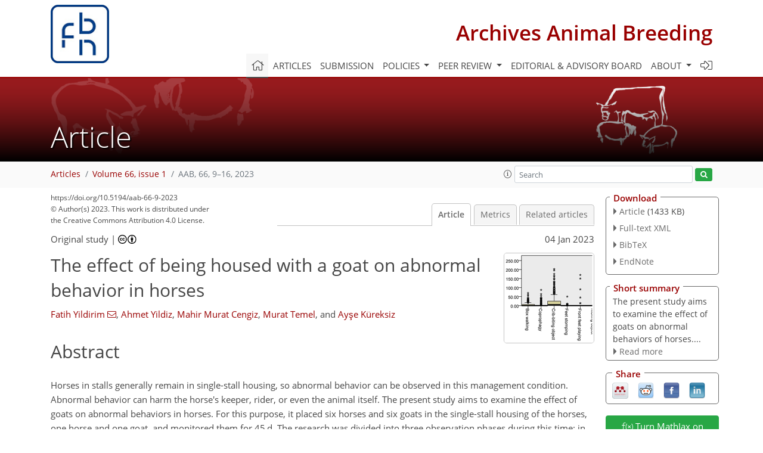

--- FILE ---
content_type: text/html
request_url: https://aab.copernicus.org/articles/66/9/2023/
body_size: 39873
content:
<!DOCTYPE html PUBLIC "-//W3C//DTD XHTML 1.0 Transitional//EN" "http://www.w3.org/TR/xhtml1/DTD/xhtml1-transitional.dtd">
<!--[if lt IE 7]>      <html xmlns="https://www.w3.org/1999/xhtml" xml:lang="en" lang="en" class="no-js lt-ie9 lt-ie8 lt-ie7 co-ui"> <![endif]-->
											<!--[if IE 7]>         <html  xmlns="https://www.w3.org/1999/xhtml" xml:lang="en" lang="en" class="no-js lt-ie9 lt-ie8 co-ui"> <![endif]-->
											<!--[if IE 8]>         <html xmlns="https://www.w3.org/1999/xhtml" xml:lang="en" lang="en" class="no-js lt-ie9 co-ui"> <![endif]-->
											<!--[if gt IE 8]><!--> <html xmlns="https://www.w3.org/1999/xhtml" xml:lang="en" lang="en" class="no-js co-ui"> <!--<![endif]--> 
											<!-- remove class no-js if js is available --><head>
                                                <!-- BEGIN_HEAD -->
                                                <meta http-equiv="Content-Type" content="text/html; charset=utf-8" />
                                                <meta charset="utf-8" />
                                                <meta name="viewport" content="width=device-width, initial-scale=1" />
                                                
                                                <meta name="theme-color" content="#000000" />
                                                <meta name="application-name" content="1" />
                                                <meta name="msapplication-TileColor" content="#FFFFFF" />
                                            <link rel="preconnect" crossorigin="" href="https://contentmanager.copernicus.org/" /><link rel="icon" size="16x16" href="https://archives-animal-breeding.net/favicon_copernicus_16x16_.ico" type="image/x-icon" /><link rel="icon" size="24x24" href="https://archives-animal-breeding.net/favicon_copernicus_24x24_.ico" type="image/x-icon" /><link rel="icon" size="32x32" href="https://archives-animal-breeding.net/favicon_copernicus_32x32_.ico" type="image/x-icon" /><link rel="icon" size="48x48" href="https://archives-animal-breeding.net/favicon_copernicus_48x48_.ico" type="image/x-icon" /><link rel="icon" size="64x64" href="https://archives-animal-breeding.net/favicon_copernicus_64x64_.ico" type="image/x-icon" /><link rel="icon" size="228x228" href="https://archives-animal-breeding.net/favicon_copernicus_228x228_.png" type="image/png-icon" /><link rel="icon" size="195x195" href="https://archives-animal-breeding.net/favicon_copernicus_195x195_.png" type="image/png-icon" /><link rel="icon" size="196x196" href="https://archives-animal-breeding.net/favicon_copernicus_196x196_.png" type="image/png-icon" /><link rel="icon" size="128x128" href="https://archives-animal-breeding.net/favicon_copernicus_128x128_.png" type="image/png-icon" /><link rel="icon" size="96x96" href="https://archives-animal-breeding.net/favicon_copernicus_96x96_.png" type="image/png-icon" /><link rel="apple-touch-icon-precomposed" size="180x180" href="https://archives-animal-breeding.net/favicon_copernicus_180x180_.png" type="image/png-icon" /><link rel="apple-touch-icon-precomposed" size="120x120" href="https://archives-animal-breeding.net/favicon_copernicus_120x120_.png" type="image/png-icon" /><link rel="apple-touch-icon-precomposed" size="152x152" href="https://archives-animal-breeding.net/favicon_copernicus_152x152_.png" type="image/png-icon" /><link rel="apple-touch-icon-precomposed" size="76x76" href="https://archives-animal-breeding.net/favicon_copernicus_76x76_.png" type="image/png-icon" /><link rel="apple-touch-icon-precomposed" size="57x57" href="https://archives-animal-breeding.net/favicon_copernicus_57x57_.ico" type="image/png-icon" /><link rel="apple-touch-icon-precomposed" size="144x144" href="https://archives-animal-breeding.net/favicon_copernicus_144x144_.png" type="image/png-icon" /><script type="text/javascript" src="https://cdn.copernicus.org/libraries/mustache/2.3.0/mustache.min.js"></script><script type="text/javascript" src="https://cdn.copernicus.org/libraries/jquery/1.11.1/jquery.min.js"></script><script type="text/javascript" src="https://cdn.copernicus.org/js/copernicus.min.js"></script><script type="text/javascript" src="https://cdn.copernicus.org/apps/htmlgenerator/js/htmlgenerator-v2.js"></script><script type="text/javascript" src="https://cdn.copernicus.org/libraries/photoswipe/4.1/photoswipe.min.js"></script><script type="text/javascript" src="https://cdn.copernicus.org/libraries/photoswipe/4.1/photoswipe-ui-default.min.js"></script><link rel="stylesheet" type="text/css" media="all" href="https://cdn.copernicus.org/libraries/dszparallexer/dzsparallaxer.css" /><script type="text/javascript" src="https://cdn.copernicus.org/libraries/dszparallexer/dzsparallaxer.js"></script><link rel="stylesheet" type="text/css" media="all" id="hasBootstrap" href="https://cdn.copernicus.org/libraries/bootstrap/current/css/bootstrap.min.css" /><link rel="stylesheet" type="text/css" media="all" href="https://cdn.copernicus.org/libraries/bootstrap/current/css/bootstrap-media.min.css" /><link rel="stylesheet" type="text/css" media="all" href="https://cdn.copernicus.org/libraries/bootstrap/current/css/bootstrap-grid.min.css" /><link rel="stylesheet" type="text/css" media="all" href="https://cdn.copernicus.org/libraries/bootstrap/current/css/bootstrap-reboot.min.css" /><script type="text/javascript" src="https://cdn.copernicus.org/libraries/bootstrap/current/js/popper.js"></script><script type="text/javascript" src="https://cdn.copernicus.org/libraries/bootstrap/current/js/bootstrap.min.js"></script><link rel="preconnect" crossorigin="" href="https://cdn.copernicus.org/" /><link rel="stylesheet" type="text/css" media="all" href="https://cdn.copernicus.org/libraries/unsemantic/unsemantic.min.css" /><link rel="stylesheet" type="text/css" media="all" href="https://cdn.copernicus.org/libraries/photoswipe/4.1/photoswipe.css" /><link rel="stylesheet" type="text/css" media="all" href="https://cdn.copernicus.org/libraries/photoswipe/4.1/dark-icon-skin/dark-icon-skin.css" /><link rel="stylesheet" type="text/css" media="all" href="https://cdn.copernicus.org/css/copernicus-min.css" /><link rel="stylesheet" type="text/css" media="all" href="https://cdn.copernicus.org/css/fontawesome.css" /><link rel="stylesheet" type="text/css" media="all" href="https://cdn.copernicus.org/fonts/FontAwesome/5.11.2_and_4.7.0/css/all.font.css" /><link rel="stylesheet" type="text/css" media="projection, handheld, screen, tty, tv, print" href="https://archives-animal-breeding.net/co_cms_font_open_sans_v_15.css" /><link rel="stylesheet" type="text/css" media="projection, handheld, screen, tty, tv, print" href="https://archives-animal-breeding.net/template_one_column_base_2023_202301261343_1676458272.css" /><link rel="stylesheet" type="text/css" media="print" href="https://archives-animal-breeding.net/template_one_column_base_print_2023_1674737524.css" /><script src="https://archives-animal-breeding.net/co_common.js" type="text/javascript">
</script><script src="https://archives-animal-breeding.net/co_auth_check.js" type="text/javascript">
</script><script src="https://archives-animal-breeding.net/onload_javascript_actions.js" type="text/javascript">
</script><script src="https://archives-animal-breeding.net/template-one-column_2023_1674737530.js" type="text/javascript">
</script><!-- END_HEAD --><meta name="global_projectID" content="611" /><meta name="global_pageID" content="5901" /><meta name="global_moBaseURL" content="https://meetingorganizer.copernicus.org/" /><meta name="global_projectShortcut" content="AAB" /><meta name="global_projectDomain" content="https://archives-animal-breeding.net/" />        
        <title>AAB - The effect of being housed with a goat on abnormal behavior in horses</title>
<meta name="data-non-mobile-optimized-message" content="" /><script id="networker">
    window.isSafari = /^((?!chrome|android).)*safari/i.test(navigator.userAgent);

    /**
     *
     */
    function createToastsFunctionality() {
        const toastsWrapper = $('<div>')
                .attr('aria-live', 'polite')
                .attr('aria-atomic', 'true')
                .addClass('toasts-notifications-wrapper');
        $('body').append(toastsWrapper);
    }

    function isOS() {
        return [
                    'iPad Simulator',
                    'iPhone Simulator',
                    'iPod Simulator',
                    'iPad',
                    'iPhone',
                    'iPod'
                ].includes(navigator.platform)
                || (navigator.userAgent.includes("Mac") && "ontouchend" in document)
    }

    /**
     *
     * @param notificationContent
     */
    function addToast(notificationContent) {
        const toast = $('<div>').addClass('toast').attr('role', 'alert').attr('aria-live', 'assertive')
                .attr('aria-atomic', 'true').attr('data-autohide', 'false');
        const toastHeader = $('<div>').addClass('toast-header');
        const toastHeaderTitle = $('<strong>').addClass('mr-auto').html(notificationContent.title);
        const toastHeaderCloseButton = $('<button>').addClass('ml-2').addClass('mb-1').addClass('close').attr('type', 'button')
                .attr('data-dismiss', 'toast');
        const toastHeaderCloseIcon = $('<span>').attr('aria-hidden', 'true').html('&times;');

        let url = '';
        if (notificationContent.hasOwnProperty('url')) {
            url = notificationContent.url;
        } else {
            url = 'https://networker.copernicus.org/my-network';
        }
        const toastBody = $('<div>').addClass('toast-body').html('<a target="_blank" href="' + url + '">' + notificationContent.text + '</a>');
        $(toastHeaderCloseButton).append(toastHeaderCloseIcon);
        $(toastHeader).append(toastHeaderTitle);
        $(toastHeader).append(toastHeaderCloseButton);
        $(toast).append(toastHeader);
        $(toast).append(toastBody);

        $('.toasts-notifications-wrapper').append(toast);

        $('.toast').toast('show');
    }

    function coNetworker_sendUsersLocation(location, userHash, publicLabel, projectID, application) {

        if (templateHasBootstrap()) {
            createToastsFunctionality();
        }

        userHash = userHash || 'null';
        location = location || 'c_content_manager::getProjectTemplateMobileOpt';
        publicLabel = publicLabel || '';

        if (publicLabel === ''){
            publicLabel = location;
        }

        if (userHash !== null && userHash.length > 5) {
            try {
                if(typeof window.ws === 'undefined' || window.ws === null || !window.ws) {
                    window.ws = new WebSocket('wss://websockets.copernicus.org:8080');
                } else {
                    window.ws.close(1000);
                    window.ws = new WebSocket('wss://websockets.copernicus.org:8080');
                }
                const data = {
                    'type': 'status',
                    'action': 'start',
                    'data': {
                        'userIdentifier': userHash,
                        'projectID': projectID,
                        'coApp': application,
                        'location': location,
                        'publicLabel': publicLabel
                    }
                };
                if (window.ws === 1) {
                    window.ws.send(JSON.stringify(data));
                } else {
                    window.ws.onopen = function (msg) {
                        window.ws.send(JSON.stringify(data));
                        dispatchEvent(new CustomEvent('loadCommonNetworker'));
                    };

                    window.ws.onmessage = function (event) {
                        try {
                            const data = JSON.parse(event.data);

                            switch (data.type) {
                                case 'notification':
                                    const pushNotificationData = data.data;
                                    if (pushNotificationData.hasOwnProperty('user') && pushNotificationData.user.length > 5 && pushNotificationData.user === userHash) {
                                        window.showPushNotification(pushNotificationData);
                                    }
                                    break;
                            }
                        } catch (e) {
                            console.log(e);
                        }
                    }
                }
            } catch (e) {
                console.error(e);
            }

        }
    }

    window.showPushNotification = function (notificationContent) {
        showMessage(notificationContent);

        function showMessage(notificationContent){
            if (templateHasBootstrap()) {
                showBootstrapModal(notificationContent);
            }
        }

        function showBootstrapModal(notificationContent) {
            const randomId = getRandomInt(100,999);
            let modal = $('<div>').addClass('modal').attr('id', 'modal-notification' + randomId);
            let modalDialog = $('<div>').addClass('modal-dialog');
            let modalContent = $('<div>').addClass('modal-content');
            let modalBody = $('<div>').addClass('modal-body');
            let message = $('<div>').addClass('modal-push-message').html('<h3 class="mb-3">' + notificationContent.title + '</h3><p>' + notificationContent.text + '</p>');
            let buttonsWrapper = $('<div>').addClass('row');
            let buttonsWrapperCol = $('<div>').addClass('col-12').addClass('text-right');
            let buttonCancel = $('<button>').addClass('btn').addClass('btn-danger').addClass('mr-2').html('Cancel')
            let buttonSuccess = $('<button>').addClass('btn').addClass('btn-success').html('OK')

            $(buttonsWrapper).append(buttonsWrapperCol);
            $(buttonsWrapperCol).append(buttonCancel);
            $(buttonsWrapperCol).append(buttonSuccess);
            $(modalBody).append(message).append(buttonsWrapper);
            $(modalContent).append(modalBody);
            $(modalDialog).append(modalContent);
            $(modal).append(modalDialog);

            $(buttonCancel).on('click', (event) => {
                event.preventDefault();
                event.stopPropagation();
                event.stopImmediatePropagation();
                $(modal).modal('hide');
            });

            $(buttonSuccess).on('click', (event) => {
                event.preventDefault();
                event.stopPropagation();
                event.stopImmediatePropagation();
                $(modal).modal('hide');
                handleOnclickNotification(notificationContent);
            });
            $(modal).modal('show');

            setTimeout(() => {
                dispatchEvent(new CustomEvent('modalLoaded', {'detail': 'modal-notification' + randomId}));
            }, 1000);
        }

        window.addEventListener('modalLoaded', function (event) {
            setTimeout(() => {
                $('#' + event.detail).modal('hide');
            }, 9000);
        });

        function handleOnclickNotification(notificationContent) {
            if (notificationContent.hasOwnProperty('withConnect') && notificationContent.withConnect.length > 0) {
                acceptContactRequest(notificationContent);
            }

            if (notificationContent.hasOwnProperty('url')) {
                if (window.isSafari && isOS()) {
                    window.location.href = notificationContent.url;
                } else {
                    window.open(notificationContent.url, '_blank').focus();
                }
            } else {
                if (window.isSafari && isOS()) {
                    window.open('https://networker.copernicus.org/my-network', '_blank');
                } else {
                    window.open('https://networker.copernicus.org/my-network', '_blank').focus();
                }
            }
        }

        /**
         *
         * @param notificationContent
         */
        function acceptContactRequest(notificationContent) {
            const formData = new FormData();
            formData.append('r', notificationContent.userFrom);
            formData.append('a', 'a');

            $.ajax({
                url: 'https://networker.copernicus.org/handle-request-job',
                type: 'POST',
                data: formData,
                processData: false,
                contentType: false,
                xhrFields: {
                    withCredentials: true
                },
                beforeSend: function () {
                    $('.splash').fadeIn();
                    $('.lightbox').fadeIn();
                }
            })
                    .done(function (dataResponse) {
                        const data = JSON.parse(dataResponse);
                        let text = 'Please consider joining the text chat now.';
                        window.sendPushNotification({
                            title: window.userDataCommonNetworker.name + ' aims to chat with you.',
                            text: text,
                            user: data.message.userIdentifier,
                            url: notificationContent.url
                        });
                        $('.splash').fadeOut();
                        $('.lightbox').fadeOut();
                    })
                    .fail(function (error) {
                        $('.splash').fadeOut();
                        $('.lightbox').fadeOut();
                    });
        }
    }


    function templateHasBootstrap() {
        const bootstrap = document.getElementById('hasBootstrap');
        return bootstrap !== null && typeof bootstrap !== 'undefined';
    }

        coNetworker_sendUsersLocation();
    dispatchEvent(new CustomEvent('loadCommonNetworker'));

    function getRandomInt(min, max) {
        min = Math.ceil(min);
        max = Math.floor(max);
        return Math.floor(Math.random() * (max - min + 1)) + min;
    }
</script>

		        <link rel="stylesheet" type="text/css" href="https://cdn.copernicus.org/libraries/photoswipe/4.1/dark-icon-skin/dark-icon-skin.css">
            <base href="/">
        
        <link rel="stylesheet" type="text/css" href="https://cdn.copernicus.org/libraries/unsemantic/unsemantic.min.css">
        <link rel="stylesheet" type="text/css" href="https://cdn.copernicus.org/libraries/jquery/1.11.1/ui/jquery-ui.min.css">
        <link rel="stylesheet" type="text/css" href="https://cdn.copernicus.org/libraries/jquery/1.11.1/ui/jquery-ui-slider-pips.css">
        <link rel="stylesheet" type="text/css" href="https://cdn.copernicus.org/libraries/photoswipe/4.1/photoswipe.css">
        <link rel="stylesheet" type="text/css" href="https://cdn.copernicus.org/apps/htmlgenerator/css/htmlgenerator.css?v=1">
<meta name="citation_fulltext_world_readable" content="">
<meta name="citation_publisher" content="Copernicus GmbH"/>
<meta name="citation_title" content="The effect of being housed with a goat on abnormal behavior in horses"/>
<meta name="citation_abstract" content="&lt;p&gt;&lt;strong class=&quot;journal-contentHeaderColor&quot;&gt;Abstract.&lt;/strong&gt; Horses in stalls generally remain in single-stall housing, so
abnormal behavior can be observed in this management condition. Abnormal
behavior can harm the horse's keeper, rider, or even the animal itself. The
present study aims to examine the effect of goats on abnormal behaviors in
horses. For this purpose, it placed six horses and six goats in the single-stall
housing of the horses, one horse and one goat, and monitored them for 45 d. The research was divided into three observation phases during this time:
in the first observation, the horses were left alone (0–15 d), in the second
observation, the horses were left together with the goats (16–30 d), and
in the third observation, the horses were left alone again (31–45 d). In
the first of these three stages, 12 different abnormal behaviors were
detected in horses. The determined hours (00:00–01:00, 06:00–07:00,
07:00–08:00, 19:00–20:00, 20:00–21:00, 23:00–24:00 LT) of the day for abnormal
behaviors identified in six different single-stall houses were examined. The
frequency of the total abnormal behavior occurring at these hours was
evaluated with nonparametric statistical tests. At the end of the research,
front feet playing (&lt;span class=&quot;inline-formula&quot;&gt;&lt;i&gt;p&lt;/i&gt;=0.002&lt;/span&gt;), crib-biting objects (&lt;span class=&quot;inline-formula&quot;&gt;&lt;i&gt;p&lt;/i&gt;&lt;i&gt;&amp;lt;&lt;/i&gt;0.001&lt;/span&gt;), and box walking
(&lt;span class=&quot;inline-formula&quot;&gt;&lt;i&gt;p&lt;/i&gt;&lt;i&gt;&amp;lt;&lt;/i&gt;0.001&lt;/span&gt;) behaviors were significantly affected positively by the goats, while
there was no statistical difference in other abnormal behaviors
(&lt;span class=&quot;inline-formula&quot;&gt;&lt;i&gt;p&lt;/i&gt;&lt;i&gt;&amp;gt;&lt;/i&gt;0.05&lt;/span&gt;). In conclusion, it can be said that goats positively
affect some abnormal behaviors in horses but not others.&lt;/p&gt;"/>
    <meta name="citation_publication_date" content="2023/01/04"/>
    <meta name="citation_online_date" content="2023/01/04"/>
<meta name="citation_journal_title" content="Archives Animal Breeding"/>
    <meta name="citation_volume" content="66"/>
    <meta name="citation_issue" content="1"/>
    <meta name="citation_issn" content="0003-9438"/>
<meta name="citation_doi" content="https://doi.org/10.5194/aab-66-9-2023"/>
<meta name="citation_firstpage" content="9"/>
<meta name="citation_lastpage" content="16"/>
    <meta name="citation_author" content="Yildirim, Fatih"/>
        <meta name="citation_author_institution" content="Department of Animal Science, Faculty of Veterinary Medicine,
University of Atatürk, Erzurum, 25240, Türkiye"/>
        <meta name="citation_author_email" content="fatihyildirim@atauni.edu.tr">
    <meta name="citation_author" content="Yildiz, Ahmet"/>
        <meta name="citation_author_institution" content="Department of Animal Science, Faculty of Veterinary Medicine,
University of Atatürk, Erzurum, 25240, Türkiye"/>
    <meta name="citation_author" content="Cengiz, Mahir Murat"/>
        <meta name="citation_author_institution" content="Department of Plant and Animal Production, Vocational School of
Technical Sciences, University of Atatürk, Erzurum, 25240, Türkiye"/>
    <meta name="citation_author" content="Temel, Murat"/>
        <meta name="citation_author_institution" content="Department of Plant and Animal Production, Vocational School of
Technical Sciences, University of Atatürk, Erzurum, 25240, Türkiye"/>
    <meta name="citation_author" content="Küreksiz, Ayşe"/>
        <meta name="citation_author_institution" content="Department of Animal Science, Faculty of Veterinary Medicine,
University of Atatürk, Erzurum, 25240, Türkiye"/>

    <meta name="citation_reference" content="Bachmann, I., Bernasconi, P., Herrmann, R., Weishaupt, M. A., and
Stauffacher, M.: Behavioural and physiological responses to an acute
stressor in crib-biting and control horses, Appl. Anim. Behav. Sci., 82,
297–311, https://doi.org/10.1016/S0168-1591(03)00086-8, 2003. ">
    <meta name="citation_reference" content="Boyd, L. E.: Time budget of adult prezewalski horses: Effects of sex,
reproductive status and enclosure, Appl. Anim. Behav. Sci., 21, 19–39,
https://doi.org/10.1016/0168-1591(88)90099-8, 1988. ">
    <meta name="citation_reference" content="Elia, J. B., Erb, H. N., and Albro, K.: Motivation for hay: Effects of a
pelleted diet on behavior and physiology of horses, Physiol. Behav., 101,
623–627, https://doi.org/10.1016/j.physbeh.2010.09.010, 2010. ">
    <meta name="citation_reference" content="Evans, J. W. (Ed.): Horses. A guide to selection, care, and enjoyment,
3rd Edn., Henry Holt and Company, New York, ISBN: 978-0-8050-7251-8, 2000. ">
    <meta name="citation_reference" content="Fowler, M. E. (Ed.): Restraint and Handling of Wild and Domestic Animals,
Wiley-Blackwell, 488 pp., ISBN: 978-0-813-81432-2, 2008. ">
    <meta name="citation_reference" content="Gill, W., Meadows, D. G, and Neel, V. B.: Understanding horse behaviour,
Agricultural Extension service, Institute of Agriculture, 4-H Member Guide,
Unit 8, Grade 12, Tenessee, 2005. ">
    <meta name="citation_reference" content="Hacan, Ö. and Akçapınar, H.: Behaviour of horse, Lalahan Hay.
Araşt. Enst. Derg., 53, 47–57, 2013. ">
    <meta name="citation_reference" content="Hanis, F., Chung, E. L. T., Kamalludin, M. H., and Idrus, Z.: The influence
of stable management and feeding practices on the abnormal behaviors among
stabled horses in Malaysia, J. Equine Vet. Sci., 94, 103–230,
https://doi.org/10.1016/j.jevs.2020.103230, 2020. ">
    <meta name="citation_reference" content="Hart, P. C., Bergner, C. L., Dufour, B. D., Smolinsky, A. N., Egan, R. J.,
and Laporte, J. L.: Analysis of abnormal repetitive behaviors in
experimental animal models, edited by: Warnik, J. E. and Kauleff, A. V., Transl.
Neurosci., Its Adv. Anim. Res. Ethics., New York, Nova Science Publishers,
72–82, ISBN: 978-1-60876-185-2, 2009. ">
    <meta name="citation_reference" content="Hockenhull, J. and Creighton, E.: Unwanted oral investigative behaviour in
horses: A note on the relationship between mugging behaviour, hand-feeding
titbits and clicker training, Appl. Anim. Behav. Sci., 127, 104–107,
https://doi.org/10.1016/j.applanim.2010.08.008, 2010. ">
    <meta name="citation_reference" content="Inal, Ş., Tekeş, M. A., and Dere, S.: Atlarda davranış
problemleri, 1. Ulusal Atçılık Sempozyumu, Konya, Türkiye, 1999. ">
    <meta name="citation_reference" content="Kaminski, J., Riedel, J., Call, J., and Tomasello, M.: Domestic goats, Capra
hircus, follow gaze direction and use social cues in an object choice task,
Anim. Behav., 69, 11–18, https://doi.org/10.1016/j.anbehav.2004.05.008, 2005. ">
    <meta name="citation_reference" content="Kappeler, P. (Ed.): Animal behaviour: Evolution and Mechanisms, Springer,
Berlin, ISBN: 978-3642026232, 2010. ">
    <meta name="citation_reference" content="Krzak, W. E., Gonyou, H. W., and Lawrence, L. M.: Wood chewing by stabled
horses: Diurnal pattern and effects of exercise, J. Anim. Sci.,
69, 1053–1058, 1991. ">
    <meta name="citation_reference" content="Landsberg, G. M. and Denenberg, S.: Behavior problems in horses, MSD
Veterinary Manual, Merck Sharp, and Dohme Corp, a subsidiary of Merck and
Co., Inc., Kenilworth, NJ, USA, Merck &amp;amp; Co., NJ, USA, 2019. ">
    <meta name="citation_reference" content="Larsson, A. and Müller, C. E.: Owner reported management, feeding and
nutritionrelated health problems in Arabian horses in Sweden, Livest. Sci., 215,
30–40, https://doi.org/10.1016/j.livsci.2017.03.001, 2018. ">
    <meta name="citation_reference" content="Leme, D. P., Beatriz, A., Parsekian, H., Kanaan, V., and Jose, M.:
Management, health, and abnormal behaviors of horses: A survey in small
equestrian centers in Brazil, J. Vet. Behav., 9, 114–118,
https://doi.org/10.1016/j.jveb.2014.01.004, 2014. ">
    <meta name="citation_reference" content="Lesimple, C., Reverchon-Billot, L., Galloux, P., Stomp, M., Boichot, L.,
Coste, C., and Hausberger, M.: Free movement: A key for welfare improvement
in sport horses?, Appl. Anim. Behav. Sci., 225, 104972,
https://doi.org/10.1016/j.applanim.2020.104972, 2020. ">
    <meta name="citation_reference" content="Mason, G. J.: Stereotypies: a critical review, Anim. Behav., 41, 1015–1037,
https://doi.org/10.1016/S0003-3472(05)80640-2, 1991. ">
    <meta name="citation_reference" content="McAfee, L. M., Mills, D. S., and Cooper, J. J.: The use of mirrors for the
control of stereotypic weaving behaviour in the stabled horse, Appl. Anim.
Behav. Sci., 78, 159–173, 2002. ">
    <meta name="citation_reference" content="McBride, S. and Hemmings, A. A.: A Neurologic perspective of equine
stereotypy, J. Equine Vet. Sci., 29, 10–16,
https://doi.org/10.1016/j.jevs.2008.11.008, 2009. ">
    <meta name="citation_reference" content="McGreevy, P.: Notes on some topics in applied animal behaviour, PhD, School
of Veterinary Science University of Queensland, Australia, 2003. ">
    <meta name="citation_reference" content="McGreevy, P. D., Cripps, P. J., French, N. P., Green, L. E., and Nicol, C.
J.: Management factors associated with stereotypic and redirected behaviour
in the Thoroughbred horse, Equine Vet. J., 27, 86–91,
1995a. ">
    <meta name="citation_reference" content="McGreevy, P. D., French, N. P., and Nicol, C. J.: The prevalence of abnormal
behaviours in dressage, eventing and endurance horses in relation to
stabling, Vet. Rec. Open., 137, 36–37,
1995b. ">
    <meta name="citation_reference" content="Miranda-de la Lama, G. C. and Mattiello, S.: The importance of social
behaviour for goat welfare in livestock farming, Small Rumin. Res., 90,
1–10, https://doi.org/10.1016/j.smallrumres.2010.01.006, 2010. ">
    <meta name="citation_reference" content="Munoz, A. L., Ainardi, C. F., Rehhof, V. C., Cruces, L. J., Ortiz, R. R.,
and Briones, L. M.: Prevalence of stereotypies in thoroughbred race horses
at Club Hípico Concepcion, Chile, Prevalencia de estereotipias en
caballos fina sangre de carrera del, Rev. MVZ Cordoba, 19, 4259–4268, 2014. ">
    <meta name="citation_reference" content="Munoz, L., Leon, C., Cruces, J., Ortiz, R., and Briones, M.: Locomotor
stereotypies and racing performance in thoroughbred horses, J. Vet. Behav.,
25, 24–27, https://doi.org/10.1016/j.jveb.2018.03.006, 2018.
 ">
    <meta name="citation_reference" content="Napolitano, F., Serrapica, M., Braghieri, A., Claps, S., Serrapica, F., and
De Rosa, G.: Can we monitor adaptation of juvenile goats to a new social
environment through continuous qualitative behaviour assessment?, Plos One,
13, e0200165, https://doi.org/10.1371/journal.pone.0200165, 2018. ">
    <meta name="citation_reference" content="Nawroth, C., Brett, J. M., and McElligott, A. G.: Goats display audience-dependent
human-directed gazing behaviour in a problem-solving task, Boil. Lett.,
12, 20160283, https://doi.org/10.1098/rsbl.2016.0283, 2016. ">
    <meta name="citation_reference" content="Nicol, C. J.: Stereotypies and their relation to management,
in: Proceedings of the 38th British Equine Veterinary Association Congress,
Harrogate, 122–123, Bristol Veterinary School, 1999. ">
    <meta name="citation_reference" content="Normando, S., Canali, E., Ferrante, V., and Verga, M.: Behavioral problems
in Italian saddle horses, J. Equine Vet. Sci., 22, 117–120,
https://doi.org/10.1016/S0737-0806(02)70123-8, 2002. ">
    <meta name="citation_reference" content="Radtke, K.: Über die Bewegungsstereotypie Weben beim Pferd, München, Diss. Med.
Vet., 1985. ">
    <meta name="citation_reference" content="Roberts, K., Hemmings, A. J., McBride, S. D., and Parker, M. O.: Causal
factors of oral versus locomotor stereotypy in the horse, J. Vet. Behav.,
20, 37–43, https://doi.org/10.1016/j.jveb.2017.05.003, 2017. ">
    <meta name="citation_reference" content="Özbeyaz, C. and Akçapınar, H.: At yetiştiriciliği ders
notları, Ankara University, Faculty of Veterinary Medicine, Anim. Sci. J.,
Ankara, 2006. ">
    <meta name="citation_reference" content="Parker, M., Goodwin, D., and Redhead, E. S.: Survey of breeders' management
of horses in Europe, North America and Australia: comparison of factors
associated with the development of abnormal behaviour, Appl. Anim. Behav.
Sci., 114, 206–215, https://doi.org/10.1016/j.applanim.2008.02.003, 2008. ">
    <meta name="citation_reference" content="Sarrafchi, A. and Blokhuis, H. J.: Equine stereotypic behaviors: Causation,
occurrence, and prevention, J. Vet. Behav. Clin. Appl. Res., 8, 386–394,
https://doi.org/10.1016/j.jveb.2013.04.068, 2013. ">
    <meta name="citation_reference" content="Willard, J. G., Willard, J. C., Wolfram, S. A., and Baker, J. P.: Effect of
diet on cecal pH and feeding behavior of horses, J. Anim. Sci., 45, 87–93,
1977. ">
    <meta name="citation_reference" content="Zeitler-Feicht, M. H. (Ed.): Horse Behaviour Explained, Manson Publishing,
Germany, Taylor &amp;amp; Francis Group, 2004. ">
        <meta name="citation_funding_source"
              content="citation_funder=Atatürk Üniversitesi;citation_funder_id=501100004951;citation_grant_number=TSA-2020-8397">
    <meta name="citation_pdf_url" content="https://aab.copernicus.org/articles/66/9/2023/aab-66-9-2023.pdf"/>
<meta name="citation_xml_url" content="https://aab.copernicus.org/articles/66/9/2023/aab-66-9-2023.xml"/>
    <meta name="fulltext_pdf" content="https://aab.copernicus.org/articles/66/9/2023/aab-66-9-2023.pdf"/>
<meta name="citation_language" content="English"/>
<meta name="libraryUrl" content="https://aab.copernicus.org/articles/"/>



        <meta property="og:image" content="https://aab.copernicus.org/articles/66/9/2023/aab-66-9-2023-avatar-web.png"/>
        <meta property="og:title" content="The effect of being housed with a goat on abnormal behavior in horses">
        <meta property="og:description" content="Abstract. Horses in stalls generally remain in single-stall housing, so
abnormal behavior can be observed in this management condition. Abnormal
behavior can harm the horse's keeper, rider, or even the animal itself. The
present study aims to examine the effect of goats on abnormal behaviors in
horses. For this purpose, it placed six horses and six goats in the single-stall
housing of the horses, one horse and one goat, and monitored them for 45 d. The research was divided into three observation phases during this time:
in the first observation, the horses were left alone (0–15 d), in the second
observation, the horses were left together with the goats (16–30 d), and
in the third observation, the horses were left alone again (31–45 d). In
the first of these three stages, 12 different abnormal behaviors were
detected in horses. The determined hours (00:00–01:00, 06:00–07:00,
07:00–08:00, 19:00–20:00, 20:00–21:00, 23:00–24:00 LT) of the day for abnormal
behaviors identified in six different single-stall houses were examined. The
frequency of the total abnormal behavior occurring at these hours was
evaluated with nonparametric statistical tests. At the end of the research,
front feet playing (p=0.002), crib-biting objects (p&lt;0.001), and box walking
(p&lt;0.001) behaviors were significantly affected positively by the goats, while
there was no statistical difference in other abnormal behaviors
(p&gt;0.05). In conclusion, it can be said that goats positively
affect some abnormal behaviors in horses but not others.">
        <meta property="og:url" content="https://aab.copernicus.org/articles/66/9/2023/">

        <meta property="twitter:image" content="https://aab.copernicus.org/articles/66/9/2023/aab-66-9-2023-avatar-web.png"/>
        <meta name="twitter:card" content="summary_large_image">
        <meta name="twitter:title" content="The effect of being housed with a goat on abnormal behavior in horses">
        <meta name="twitter:description" content="Abstract. Horses in stalls generally remain in single-stall housing, so
abnormal behavior can be observed in this management condition. Abnormal
behavior can harm the horse's keeper, rider, or even the animal itself. The
present study aims to examine the effect of goats on abnormal behaviors in
horses. For this purpose, it placed six horses and six goats in the single-stall
housing of the horses, one horse and one goat, and monitored them for 45 d. The research was divided into three observation phases during this time:
in the first observation, the horses were left alone (0–15 d), in the second
observation, the horses were left together with the goats (16–30 d), and
in the third observation, the horses were left alone again (31–45 d). In
the first of these three stages, 12 different abnormal behaviors were
detected in horses. The determined hours (00:00–01:00, 06:00–07:00,
07:00–08:00, 19:00–20:00, 20:00–21:00, 23:00–24:00 LT) of the day for abnormal
behaviors identified in six different single-stall houses were examined. The
frequency of the total abnormal behavior occurring at these hours was
evaluated with nonparametric statistical tests. At the end of the research,
front feet playing (p=0.002), crib-biting objects (p&lt;0.001), and box walking
(p&lt;0.001) behaviors were significantly affected positively by the goats, while
there was no statistical difference in other abnormal behaviors
(p&gt;0.05). In conclusion, it can be said that goats positively
affect some abnormal behaviors in horses but not others.">





        <link rel="icon" href="https://archives-animal-breeding.net/favicon.ico" type="image/x-icon"/>
        
        
        
        
        
        
            <script type="text/javascript" src="https://cdn.copernicus.org/libraries/jquery/1.11.1/ui/jquery-ui.min.js"></script>
        <script type="text/javascript" src="https://cdn.copernicus.org/libraries/jquery/1.11.1/ui/jquery-ui-slider-pips.js"></script>
        <script type="text/javascript" src="https://cdn.copernicus.org/libraries/jquery/1.11.1/ui/template_jquery-ui-touch.min.js"></script>
        <script type="text/javascript" src="https://cdn.copernicus.org/js/respond.js"></script>
        <script type="text/javascript" src="https://cdn.copernicus.org/libraries/highstock/2.0.4/highstock.js"></script>
        <script type="text/javascript" src="https://cdn.copernicus.org/apps/htmlgenerator/js/CoPublisher.js"></script>
        <script type="text/x-mathjax-config">
        MathJax.Hub.Config({
        "HTML-CSS": { fonts: ["TeX"] ,linebreaks: { automatic: true, width: "90% container" } }
        });
        </script>
        <script type="text/javascript" async  src="https://cdnjs.cloudflare.com/ajax/libs/mathjax/2.7.5/MathJax.js?config=MML_HTMLorMML-full"></script>
        
        <script type="text/javascript" src="https://cdn.copernicus.org/libraries/photoswipe/4.1/photoswipe-ui-default.min.js"></script>
        <script type="text/javascript" src="https://cdn.copernicus.org/libraries/photoswipe/4.1/photoswipe.min.js"></script>
        

		<script type="text/javascript">
			/* <![CDATA[ */
			 
			/* ]]> */
		</script>

		<style type="text/css">
			.top_menu { margin-right: 0!important; }
			
		</style>
	</head><body><header id="printheader" class="d-none d-print-block container">

    <img src="https://archives-animal-breeding.net/file.41462.jpg" alt="" style="width: 100px; height: 100px;" />

</header>

<header class="d-print-none mb-n3 version-2023">

    <div class="container">

        <div class="row no-gutters mr-0 ml-0 align-items-center header-wrapper mb-lg-3">

            <div class="col-auto pr-3">

                <div class="layout__moodboard-logo-year-container">

                    <a class="layout__moodboard-logo-link" target="_blank" href="http://www.fbn-dummerstorf.de/index.php?lang=en">

                    <div class="layout__moodboard-logo">

                        <img src="https://archives-animal-breeding.net/file.41462.jpg" alt="" style="width: 100px; height: 100px;" />

                    </div>

                    </a>

                </div>

            </div>

            <div class="d-none d-lg-block col text-md-right layout__title-desktop">

                <div class="layout__m-location-and-time">

                    <a class="moodboard-title-link" href="http://archives-animal-breeding.net/">

                    Archives Animal Breeding

                    </a>

                </div>

            </div>

            <div class="d-none d-md-block d-lg-none col text-md-right layout__title-tablet">

                <div class="layout__m-location-and-time">

                    <a class="moodboard-title-link" href="http://archives-animal-breeding.net/">

                    Archives Animal Breeding

                    </a>

                </div>

            </div>

            <div class="col layout__m-location-and-time-mobile d-md-none text-center layout__title-mobile">

                <a class="moodboard-title-link" href="http://archives-animal-breeding.net/">

                AAB

                </a>

            </div>

            <!-- End Logo -->

            <div class="col-auto text-right">

                <button class="navbar-toggler light mx-auto mr-sm-0" type="button" data-toggle="collapse" data-target="#navbar_menu" aria-controls="navbar_menu" aria-expanded="false" aria-label="Toggle navigation">

                    <span class="navbar-toggler-icon light"></span>

                </button>

            </div>

            <!-- Topbar -->

            <div class="topbar d-print-none">

                <!-- <iframe
				frameborder="0"
				id="co_auth_check_authiframecontainer"
				style="width: 179px; height: 57px; margin: 0; margin-bottom: 5px; margin-left: 10px; margin-top: -15px; padding: 0; border: none; overflow: hidden; background-color: transparent; display: none;"
				src=""></iframe> -->

            </div>

            <!-- End Topbar -->

        </div>

    </div>

    <div class="banner-navigation-breadcrumbs-wrapper">

        <div id="navigation">

            <nav class="container navbar navbar-expand-lg navbar-light"><!-- Logo -->

                <div class="collapse navbar-collapse CMSCONTAINER" id="navbar_menu">

                <div id="cmsbox_133673" class="cmsbox navbar-collapse"><button style="display: none;" class="navbar-toggler navigation-extended-toggle-button" type="button" data-toggle="collapse" data-target="#navbar_menu" aria-controls="navbarSupportedContent" aria-expanded="false" aria-label="Toggle navigation">
    <span class="navbar-toggler-icon"></span>
</button>
<div class="navbar-collapse CMSCONTAINER collapse show" id="navbarSupportedContent">
            <ul class="navbar-nav mr-auto no-styling">
                    <li class="nav-item  ">
                        <a target="_parent" class="nav-link active "  href="https://archives-animal-breeding.net/home.html"><i class='fal fa-home fa-lg' title='Home'></i></a>
                </li>
                    <li class="nav-item  ">
                        <a target="_parent" class="nav-link  "  href="https://aab.copernicus.org/">Articles</a>
                </li>
                    <li class="nav-item  ">
                        <a target="_parent" class="nav-link  "  href="https://archives-animal-breeding.net/submission.html">Submission</a>
                </li>
                    <li class="nav-item  dropdown ">
                        <a target="_self" class="nav-link dropdown-toggle  "  href="#" id="navbarDropdown10888" role="button" data-toggle="dropdown" aria-haspopup="true" aria-expanded="false">Policies
                            <span class="caret"></span></a>
                        <div class="dropdown-menu  level-1 " aria-labelledby="navbarDropdown10888">
                            <div >
                                <div >
                                <div class="col-md-12 col-lg-12 col-sm-12">
                                        <div class="dropdown-item level-2  " style="list-style: none">
                                            <a   target="_parent" class="" href="https://archives-animal-breeding.net/policies/licence_and_copyright.html">Licence & copyright</a>
                                    </div>
                                        <div class="dropdown-item level-2  " style="list-style: none">
                                            <a   target="_parent" class="" href="https://archives-animal-breeding.net/policies/general_terms.html">General terms</a>
                                    </div>
                                        <div class="dropdown-item level-2  " style="list-style: none">
                                            <a   target="_parent" class="" href="https://archives-animal-breeding.net/policies/publication_policy.html">Publication policy</a>
                                    </div>
                                        <div class="dropdown-item level-2  " style="list-style: none">
                                            <a   target="_parent" class="" href="https://archives-animal-breeding.net/policies/ai_policy.html">AI policy</a>
                                    </div>
                                        <div class="dropdown-item level-2  " style="list-style: none">
                                            <a   target="_parent" class="" href="https://archives-animal-breeding.net/policies/data_policy.html">Data policy</a>
                                    </div>
                                        <div class="dropdown-item level-2  " style="list-style: none">
                                            <a   target="_parent" class="" href="https://archives-animal-breeding.net/policies/publication_ethics.html">Publication ethics</a>
                                    </div>
                                        <div class="dropdown-item level-2  " style="list-style: none">
                                            <a   target="_parent" class="" href="https://archives-animal-breeding.net/policies/competing_interests_policy.html">Competing interests policy</a>
                                    </div>
                                        <div class="dropdown-item level-2  " style="list-style: none">
                                            <a   target="_parent" class="" href="https://archives-animal-breeding.net/policies/appeals_and_complaints.html">Appeals & complaints</a>
                                    </div>
                                        <div class="dropdown-item level-2  " style="list-style: none">
                                            <a   target="_parent" class="" href="https://archives-animal-breeding.net/policies/proofreading_guidelines.html">Proofreading guidelines</a>
                                    </div>
                                        <div class="dropdown-item level-2  " style="list-style: none">
                                            <a   target="_parent" class="" href="https://archives-animal-breeding.net/policies/obligations_for_authors.html">Obligations for authors</a>
                                    </div>
                                        <div class="dropdown-item level-2  " style="list-style: none">
                                            <a   target="_parent" class="" href="https://archives-animal-breeding.net/policies/obligations_for_editors.html">Obligations for editors</a>
                                    </div>
                                        <div class="dropdown-item level-2  " style="list-style: none">
                                            <a   target="_parent" class="" href="https://archives-animal-breeding.net/policies/obligations_for_referees.html">Obligations for referees</a>
                                    </div>
                                        <div class="dropdown-item level-2  " style="list-style: none">
                                            <a   target="_parent" class="" href="https://archives-animal-breeding.net/policies/author_name_change.html">Inclusive author name-change policy</a>
                                    </div>
                                </div>
                                </div>
                            </div>
                        </div>
                </li>
                    <li class="nav-item  dropdown ">
                        <a target="_self" class="nav-link dropdown-toggle  "  href="#" id="navbarDropdown5918" role="button" data-toggle="dropdown" aria-haspopup="true" aria-expanded="false">Peer review
                            <span class="caret"></span></a>
                        <div class="dropdown-menu  level-1 " aria-labelledby="navbarDropdown5918">
                            <div >
                                <div >
                                <div class="col-md-12 col-lg-12 col-sm-12">
                                        <div class="dropdown-item level-2  " style="list-style: none">
                                            <a   target="_parent" class="" href="https://archives-animal-breeding.net/peer_review/review_process.html">Review process</a>
                                    </div>
                                        <div class="dropdown-item level-2  " style="list-style: none">
                                            <a   target="_parent" class="" href="https://archives-animal-breeding.net/peer_review/review_criteria.html">Review criteria</a>
                                    </div>
                                        <div class="dropdown-item level-2  " style="list-style: none">
                                            <a data-non-mobile-optimized="1"  target="_parent" class="" href="https://editor.copernicus.org/AAB/my_manuscript_overview">Manuscript tracking</a>
                                    </div>
                                        <div class="dropdown-item level-2  " style="list-style: none">
                                            <a   target="_parent" class="" href="https://archives-animal-breeding.net/peer_review/reviewer_recognition.html">Reviewer recognition</a>
                                    </div>
                                </div>
                                </div>
                            </div>
                        </div>
                </li>
                    <li class="nav-item  ">
                        <a target="_parent" class="nav-link  "  href="https://archives-animal-breeding.net/editorial_and_advisory_board.html">Editorial & advisory board</a>
                </li>
                    <li class="nav-item  dropdown ">
                        <a target="_self" class="nav-link dropdown-toggle  "  href="#" id="navbarDropdown5902" role="button" data-toggle="dropdown" aria-haspopup="true" aria-expanded="false">About
                            <span class="caret"></span></a>
                        <div class="dropdown-menu  level-1 dropdown-menu-right" aria-labelledby="navbarDropdown5902">
                            <div >
                                <div >
                                <div class="col-md-12 col-lg-12 col-sm-12">
                                        <div class="dropdown-item level-2  " style="list-style: none">
                                            <a   target="_parent" class="" href="https://archives-animal-breeding.net/about/aims_and_scope.html">Aims & scope</a>
                                    </div>
                                        <div class="dropdown-item level-2  " style="list-style: none">
                                            <a   target="_parent" class="" href="https://archives-animal-breeding.net/about/subject_areas.html">Subject areas</a>
                                    </div>
                                        <div class="dropdown-item level-2  " style="list-style: none">
                                            <a   target="_parent" class="" href="https://archives-animal-breeding.net/about/manuscript_types.html">Manuscript types</a>
                                    </div>
                                        <div class="dropdown-item level-2  " style="list-style: none">
                                            <a   target="_parent" class="" href="https://archives-animal-breeding.net/about/article_processing_charges.html">Article processing charges</a>
                                    </div>
                                        <div class="dropdown-item level-2  " style="list-style: none">
                                            <a   target="_parent" class="" href="https://archives-animal-breeding.net/about/financial_support.html">Financial support</a>
                                    </div>
                                        <div class="dropdown-item level-2  " style="list-style: none">
                                            <a   target="_parent" class="" href="https://archives-animal-breeding.net/about/news_and_press.html">News & press</a>
                                    </div>
                                        <div class="dropdown-item level-2  " style="list-style: none">
                                            <a   target="_parent" class="" href="https://archives-animal-breeding.net/about/promote_your_work.html">Promote your work</a>
                                    </div>
                                        <div class="dropdown-item level-2  " style="list-style: none">
                                            <a   target="_parent" class="" href="https://archives-animal-breeding.net/about/current_review_duration.html">Journal statistics</a>
                                    </div>
                                        <div class="dropdown-item level-2  " style="list-style: none">
                                            <a   target="_parent" class="" href="https://archives-animal-breeding.net/about/journal_metrics.html">Journal metrics</a>
                                    </div>
                                        <div class="dropdown-item level-2  " style="list-style: none">
                                            <a   target="_parent" class="" href="https://archives-animal-breeding.net/about/abstracted_and_indexed.html">Abstracted & indexed</a>
                                    </div>
                                        <div class="dropdown-item level-2  " style="list-style: none">
                                            <a   target="_parent" class="" href="https://archives-animal-breeding.net/about/article_level_metrics.html">Article level metrics</a>
                                    </div>
                                        <div class="dropdown-item level-2  " style="list-style: none">
                                            <a   target="_parent" class="" href="https://archives-animal-breeding.net/about/contact.html">Contact</a>
                                    </div>
                                        <div class="dropdown-item level-2  " style="list-style: none">
                                            <a   target="_parent" class="" href="https://archives-animal-breeding.net/about/subscribe_to_alerts.html">Subscribe to alerts</a>
                                    </div>
                                        <div class="dropdown-item level-2  " style="list-style: none">
                                            <a   target="_parent" class="" href="https://archives-animal-breeding.net/about/xml_harvesting_and_oai-pmh.html">XML harvesting & OAI-PMH</a>
                                    </div>
                                </div>
                                </div>
                            </div>
                        </div>
                </li>
                    <li class="nav-item  ">
                        <a target="_parent" class="nav-link  " data-non-mobile-optimized="1" href="https://editor.copernicus.org/AAB/"><i class='fal fa-sign-in-alt fa-lg' title='Login'></i></a>
                </li>
                <!-- Topbar -->
                <li class="d-print-none d-lg-none pt-2 topbar-mobile">
                    <!-- <iframe
				frameborder="0"
				id="co_auth_check_authiframecontainer"
				style="width: 179px; height: 57px; margin: 0; margin-bottom: 5px; margin-left: 10px; margin-top: -15px; padding: 0; border: none; overflow: hidden; background-color: transparent; display: none;"
				src=""></iframe> -->
                </li>
                <!-- End Topbar -->
            </ul>
</div>
</div></div>

            </nav>

        </div>

        <section id="banner" class="banner dzsparallaxer use-loading auto-init height-is-based-on-content mode-scroll loaded dzsprx-readyall">

            <div class="divimage dzsparallaxer--target layout__moodboard-banner" data-src="" style=""></div>

            <div id="headers-content-container" class="container CMSCONTAINER">



            <div id="cmsbox_133718" class="cmsbox ">            <span class="header-small text-uppercase">&nbsp;</span>
            <h1 class="display-4 header-get-function home-header hide-md-on-version2023">
                        Article
&nbsp;
            </h1>
</div></div>

        </section>



        <div id="breadcrumbs" class="breadcrumbs">

            <div class="container">

                <div class="row align-items-center">

                    <div class="d-none d-sm-block text-nowrap pageactions"></div>

                    <!-- START_SEARCH -->

                    <!-- END_SEARCH -->

                    <!-- The template part snippet fo breadcrubs is in source code-->

                    <div class="justify-content-between col-auto col-md CMSCONTAINER" id="breadcrumbs_content_container"><div id="cmsbox_133763" class="cmsbox "><!-- tpl: templates/get_functions/get_breadcrumbs/index -->
<!-- START_BREADCRUMBS_CONTAINER -->
<ol class="breadcrumb">
        <li class="breadcrumb-item"><a href="https://aab.copernicus.org/">Articles</a></li><li class="breadcrumb-item"><a href="https://aab.copernicus.org/articles/66/issue1.html">Volume 66, issue 1</a></li><li class="breadcrumb-item active">AAB, 66, 9&ndash;16, 2023</li>
</ol>
<!-- END_BREADCRUMBS_CONTAINER --></div></div>

                    <div class="col col-md-4 text-right page-search CMSCONTAINER" id="search_content_container"><div id="cmsbox_1067552" class="cmsbox "><!-- v1.31 -->
<!-- 1.31: added placeholder for test system sanitizing-->
<!-- 1.3: #855 -->
<!-- 1.2: #166 -->
<!-- CMS ressources/FinderBreadcrumbBox.html -->
<!-- START_SITE_SEARCH -->
<!-- Root element of PhotoSwipe. Must have class pswp. -->
<div class="pswp" tabindex="-1" role="dialog" aria-hidden="true" >

    <!-- Background of PhotoSwipe.
         It's a separate element as animating opacity is faster than rgba(). -->
    <div class="pswp__bg"></div>

    <!-- Slides wrapper with overflow:hidden. -->
    <div class="pswp__scroll-wrap">

        <!-- Container that holds slides.
            PhotoSwipe keeps only 3 of them in the DOM to save memory.
            Don't modify these 3 pswp__item elements, data is added later on. -->
        <div class="pswp__container">
            <div class="pswp__item"></div>
            <div class="pswp__item"></div>
            <div class="pswp__item"></div>
        </div>

        <!-- Default (PhotoSwipeUI_Default) interface on top of sliding area. Can be changed. -->
        <div class="pswp__ui pswp__ui--hidden">

            <div class="pswp__top-bar">

                <!--  Controls are self-explanatory. Order can be changed. -->

                <div class="pswp__counter"></div>

                <button class="pswp__button pswp__button--close" title="Close (Esc)"></button>


                <button class="pswp__button pswp__button--fs" title="Toggle fullscreen"></button>

                <!-- Preloader demo http://codepen.io/dimsemenov/pen/yyBWoR -->
                <!-- element will get class pswp__preloader--active when preloader is running -->
                <div class="pswp__preloader">
                    <div class="pswp__preloader__icn">
                        <div class="pswp__preloader__cut">
                            <div class="pswp__preloader__donut"></div>
                        </div>
                    </div>
                </div>
            </div>

            <div class="pswp__share-modal pswp__share-modal--hidden pswp__single-tap">
                <div class="pswp__share-tooltip"></div>
            </div>

            <button class="pswp__button pswp__button--arrow--left" title="Previous (arrow left)">
            </button>

            <button class="pswp__button pswp__button--arrow--right" title="Next (arrow right)">
            </button>

            <div class="pswp__caption ">
                <div class="pswp__caption__center"></div>
            </div>

        </div>

    </div>

</div>
<div class="row align-items-center no-gutters py-1" id="search-wrapper">

    <div class="col-auto pl-0 pr-1">
        <a id="templateSearchInfoBtn" role="button" tabindex="99" data-container="body" data-toggle="popover" data-placement="bottom" data-trigger="click"><span class="fal fa-info-circle"></span></a>
    </div>

    <div class="col pl-0 pr-1">
        <input type="search" placeholder="Search" name="q" class="form-control form-control-sm" id="search_query_solr"/>
    </div>
    <div class="col-auto pl-0">
        <button title="Start site search" id="start_site_search_solr" class="btn btn-sm btn-success"><span class="co-search"></span></button>
    </div>
</div>

<div class="text-left">
    <div id="templateSearchInfo" class="d-none">
        <div>
            <p>
                Multiple terms: term1 term2<br />
                <i>red apples</i><br />
                returns results with all terms like:<br />
                <i>Fructose levels in <strong>red</strong> and <strong>green</strong> apples</i><br />
            </p>
            <p>
                Precise match in quotes: "term1 term2"<br />
                <i>"red apples"</i><br />
                returns results matching exactly like:<br />
                <i>Anthocyanin biosynthesis in <strong>red apples</strong></i><br />
            </p>

            <p>
                Exclude a term with -: term1 -term2<br />
                <i>apples -red</i><br />
                returns results containing <i><strong>apples</strong></i> but not <i><strong>red</strong></i>:<br />
                <i>Malic acid in green <strong>apples</strong></i><br />
            </p>
        </div>
    </div>

    <div class="modal " id="templateSearchResultModal" role="dialog" aria-labelledby="Search results" aria-hidden="true">
        <div class="modal-dialog modal-lg modal-dialog-centered">
            <div class="modal-content">
                <div class="modal-header modal-header--sticky shadow one-column d-block">
                    <div class="row no-gutters mx-1">
                        <div class="col mr-3">
                                <h1 class="" id="resultsSearchHeader"><span id="templateSearchResultNr"></span> hit<span id="templateSearchResultNrPlural">s</span> for <span id="templateSearchResultTerm"></span></h1>
                            </div>
                        <div class="col-auto">
                            <a id="scrolltopmodal" href="javascript:void(0)" onclick="scrollModalTop();" style="display: none;"><i class="co-home"></i></a>

                        </div>
                        <div class="col-auto">
                                <button data-dismiss="modal" aria-label="Close" class="btn btn-danger mt-1">Close</button>
                            </div>
                    </div>
                </div>
                <div class="modal-body one-column">
                    <!-- $$co-sanitizing-slot1$$ -->
                    <div class="grid-container mx-n3"><div class="grid-85 tablet-grid-85">
                        <button aria-label="Refine" id="refineSearchModal" class="btn btn-primary float-left mt-4">Refine your search</button>
                        <button aria-label="Refine" id="refineSearchModalHide" class="btn btn-danger float-left d-none mt-4">Hide refinement</button>
                    </div></div>
                    <div class="grid-container mx-n3"><div class="grid-100 tablet-grid-100"><div id="templateRefineSearch" class="d-none"></div></div></div>

                <div id="templateSearchResultContainer" class="searchResultsModal mx-n3"></div>
                <div class="grid-container mb-0"><div class="grid-100 tablet-grid-100"><div id="templateSearchResultContainerEmpty" class="co-notification d-none">There are no results for your search term.</div></div></div>
            </div>

            </div>
        </div>
    </div>
</div>

    <!-- feedback network problems -->
    <div class="modal " id="templateSearchErrorModal1"  role="dialog" aria-labelledby="Search results" aria-hidden="true">
        <div class="modal-dialog modal-lg modal-dialog-centered">
            <div class="modal-content p-3">
                <div class="modal-body text-left">
                    <h1 class="mt-0 pt-0">Network problems</h1>
                    <div class="co-error">We are sorry, but your search could not be completed due to network problems. Please try again later.</div>
                </div>
            </div>
        </div>
    </div>

    <!-- feedback server timeout -->
    <div class="modal " id="templateSearchErrorModal2" role="dialog" aria-labelledby="Search results" aria-hidden="true">
        <div class="modal-dialog modal-lg modal-dialog-centered">
            <div class="modal-content p-3">
                <div class="modal-body text-left">
                    <h1 class="mt-0 pt-0">Server timeout</h1>
                    <div class="co-error">We are sorry, but your search could not be completed due to server timeouts. Please try again later.</div>
                </div>
            </div>
        </div>
    </div>

    <!-- feedback invalid search term -->
    <div class="modal " id="templateSearchErrorModal3"  role="dialog" aria-labelledby="Search results" aria-hidden="true">
        <div class="modal-dialog modal-lg modal-dialog-centered">
            <div class="modal-content p-3">
                <div class="modal-body text-left">
                    <h1 class="mt-0 pt-0">Empty search term</h1>
                    <div class="co-error">You have applied the search with an empty search term. Please revisit and try again.</div>
                </div>
            </div>
        </div>
    </div>

    <!-- feedback too many requests -->
    <div class="modal " id="templateSearchErrorModal4"  role="dialog" aria-labelledby="Search results" aria-hidden="true">
        <div class="modal-dialog modal-lg modal-dialog-centered">
            <div class="modal-content p-3">
                <div class="modal-body text-left">
                    <h1 class="mt-0 pt-0">Too many requests</h1>
                    <div class="co-error">We are sorry, but we have received too many parallel search requests. Please try again later.</div>
                </div>
            </div>
        </div>
    </div>

    <!-- loading -->
    <div class="modal " id="templateSearchLoadingModal"  role="dialog" aria-labelledby="Search results" aria-hidden="true">
        <div class="modal-dialog modal-sm modal-dialog-centered">
            <div class="modal-content p-3 co_LoadingDotsContainer">
                <div class="modal-body">
                    <div class="text">Searching</div>
                    <div class="dots d-flex justify-content-center"><div class="dot"></div><div class="dot"></div><div class="dot"></div></div></div>
            </div>
        </div>
    </div>

</div>
<style>
    /*.modal {*/
    /*    background: rgba(255, 255, 255, 0.8);*/
    /*}*/
    .modal-header--sticky {
        position: sticky;
        top: 0;
        background-color: inherit;
        z-index: 1055;
    }
    .grid-container
    {
        margin-bottom: 1em;
        /*padding-left: 0;*/
        /*padding-right: 0;*/
    }
    #templateSearchInfo{
        display: none;
        background-color: var(--background-color-primary);
        margin-top: 1px;
        z-index: 5;
        border: 1px solid var(--color-primary);
        opacity: .8;
        font-size: .7rem;
        border-radius: .25rem;
    }


    #templateSearchLoadingModal .co_LoadingDotsContainer
    {
        z-index: 1000;
    }
    #templateSearchLoadingModal .co_LoadingDotsContainer .text
    {
        text-align: center;
        font-weight: bold;
        padding-bottom: 1rem;
    }
    #templateSearchLoadingModal .co_LoadingDotsContainer .dot
    {
        background-color: #0072BC;
        border: 2px solid white;
        border-radius: 50%;
        float: left;
        height: 2rem;
        width: 2rem;
        margin: 0 5px;
        -webkit-transform: scale(0);
        transform: scale(0);
        -webkit-animation: animation_dots_breath 1000ms ease infinite 0ms;
        animation: animation_dots_breath 1000ms ease infinite 0ms;
    }
    #templateSearchLoadingModal .co_LoadingDotsContainer .dot:nth-child(2)
    {
        -webkit-animation: animation_dots_breath 1000ms ease infinite 300ms;
        animation: animation_dots_breath 1000ms ease infinite 300ms;
    }
    #templateSearchLoadingModal .co_LoadingDotsContainer .dot:nth-child(3)
    {
        -webkit-animation: animation_dots_breath 1000ms ease infinite 600ms;
        animation: animation_dots_breath 1000ms ease infinite 600ms;
    }
    #templateSearchResultModal [class*="grid-"] {
        padding-left: 10px !important;
        padding-right: 10px !important;
    }
    #templateSearchResultTerm {
        font-weight: bold;
    }

    #resultsSearchHeader {
        display: block !important;
    }
    #scrolltopmodal {
        font-size: 3.0em;
        margin-top: 0 !important;
        margin-right: 15px;
    }

    @-webkit-keyframes animation_dots_breath {
        50% {
            -webkit-transform: scale(1);
            transform: scale(1);
            opacity: 1;
        }
        100% {
            opacity: 0;
        }
    }
    @keyframes animation_dots_breath {
        50% {
            -webkit-transform: scale(1);
            transform: scale(1);
            opacity: 1;
        }
        100% {
            opacity: 0;
        }
    }

    @media (min-width: 768px) and (max-width: 991px) {
        #templateSearchResultModal .modal-dialog {
            max-width: 90%;
        }
    }

</style>
<script>

    if(document.querySelector('meta[name="global_moBaseURL"]').content == "https://meetingorganizer.copernicus.org/")
        FINDER_URL = document.querySelector('meta[name="global_moBaseURL"]').content.replace('meetingorganizer', 'finder-app')+"search/library.php";
    else
        FINDER_URL = document.querySelector('meta[name="global_moBaseURL"]').content.replace('meetingorganizer', 'finder')+"search/library.php";

    SEARCH_INPUT = document.getElementById('search_query_solr');
    SEARCH_INPUT_MODAL = document.getElementById('search_query_modal');
    searchRunning = false;

    offset = 20;
    INITIAL_OFFSET = 20;

    var MutationObserver = window.MutationObserver || window.WebKitMutationObserver || window.MozMutationObserver;
    const targetNodeSearchModal = document.getElementById("templateSearchResultModal");
    const configSearchModal = { attributes: true, childList: true, subtree: true };

    // Callback function to execute when mutations are observed
    const callbackSearchModal = (mutationList, observer) => {
        for (const mutation of mutationList) {
            if (mutation.type === "childList") {
                // console.log("A child node has been added or removed.");
                picturesGallery();
            } else if (mutation.type === "attributes") {
                // console.log(`The ${mutation.attributeName} attribute was modified.`);
            }
        }
    };

    // Create an observer instance linked to the callback function
    const observer = new MutationObserver(callbackSearchModal);

    // Start observing the target node for configured mutations
    observer.observe(targetNodeSearchModal, configSearchModal);

    function _addEventListener()
    {
        document.getElementById('search_query_solr').addEventListener('keypress', (e) => {
            if (e.key === 'Enter')
                _runSearch();
        });
        document.getElementById('start_site_search_solr').addEventListener('click', (e) => {
            _runSearch();
            e.stopPropagation();
            e.stopImmediatePropagation();
            return false;
        });

        $('#templateSearchResultModal').scroll(function() {
            if ($(this).scrollTop()) {
                $('#scrolltopmodal:hidden').stop(true, true).fadeIn().css("display","inline-block");
            } else {
                $('#scrolltopmodal').stop(true, true).fadeOut();
            }
        });

    }

    function scrollModalTop()
    {
        $('#templateSearchResultModal').animate({ scrollTop: 0 }, 'slow');
        // $('#templateSearchResultModal').scrollTop(0);

    }

    function picturesGallery()
    {
        $('body').off('click', '.paperlist-avatar img');
        $('body').off('click', '#templateSearchResultContainer .paperlist-avatar img');
        searchPaperListAvatar = [];
        searchPaperListAvatarThumb = [];
        search_pswpElement = document.querySelectorAll('.pswp')[0];
        if (typeof search_gallery != "undefined") {
            search_gallery = null;
        }
        $('body').on('click', '#templateSearchResultContainer .paperlist-avatar img', function (e) {
            if(searchPaperListAvatarThumb.length === 0 && searchPaperListAvatar.length === 0) {
                $('#templateSearchResultContainer .paperlist-avatar img').each(function () {

                    var webversion = $(this).attr('data-web');
                    var width = $(this).attr('data-width');
                    var height = $(this).attr('data-height');
                    var caption = $(this).attr('data-caption');

                    var figure = {
                        src: webversion,
                        w: width,
                        h: height,
                        title: caption
                    };
                    searchPaperListAvatarThumb.push($(this)[0]);
                    searchPaperListAvatar.push(figure);
                });
            }
            var target = $(this);
            var index = $('#templateSearchResultContainer .paperlist-avatar img').index(target);
            var options = {
                showHideOpacity:false,
                bgOpacity:0.8,
                index:index,
                spacing:0.15,
                history: false,
                focus:false,
                getThumbBoundsFn: function(index) {
                    var thumbnail = searchPaperListAvatarThumb[index];
                    var pageYScroll = window.pageYOffset || document.documentElement.scrollTop;
                    var rect = thumbnail.getBoundingClientRect();
                    return {x:rect.left, y:rect.top + pageYScroll, w:rect.width};
                }
            };
            search_gallery = new PhotoSwipe( search_pswpElement, PhotoSwipeUI_Default,[searchPaperListAvatar[index]],options);
            search_gallery.init();
        });
    }
    function showError(code, msg)
    {
        console.error(code, msg);

        $("#templateSearchLoadingModal").modal("hide");

        switch(code)
        {
            case -3: 	// http request fail
            case -2: 	// invalid MO response
            case 4: 	// CORS
            case 1: 	// project
                $("#templateSearchErrorModal1").modal({});
                break;
            case -1: 	// timeout
                $("#templateSearchErrorModal2").modal({});
                break;
            case 2: 	// empty term
                $("#templateSearchErrorModal3").modal({});
                break;
            case 3: 	// DOS
                $("#templateSearchErrorModal4").modal({});
                break;
            default:
                $("#templateSearchErrorModal1").modal({});
                break;
        }
    }
    function clearForm() {
        var myFormElement = document.getElementById("library-filters")
        var elements = myFormElement.elements;
        $(".form-check-input").prop('checked', false).change().parent().removeClass('active');
        for(i=0; i<elements.length; i++) {
            field_type = elements[i].type.toLowerCase();
            switch(field_type) {
                case "text":
                case "password":
                case "textarea":
                case "hidden":
                    elements[i].value = "";
                    break;
                case "radio":
                case "checkbox":
                    if (elements[i].checked) {
                        elements[i].checked = false;
                    }
                    break;

                case "select-one":
                case "select-multi":
                    elements[i].selectedIndex = -1;
                    break;

                default:
                    break;
            }
        }
    }

    function generateShowMoreButton(offset, term)
    {
        var code = '<button aria-label="ShowMore"  id="showMore" class="btn btn-success float-right mr-2" data-offset="' + offset + '">Show more</button>';
        return code;
    }

    function hideModal(id)
    {
        $("#"+id).modal('hide');
    }

    function showModal(id)
    {
        $("#"+id).modal({});
    }

    function prepareForPhotoSwipe()
    {
        searchPaperListAvatar = [];
        searchPaperListAvatarThumb = [];
        search_pswpElement = document.querySelectorAll('.pswp')[0];
    }

    function _sendAjax(projectID, term)
    {
        let httpRequest = new XMLHttpRequest();
        if(searchRunning)
        {
            console.log("Search running");
            return;
        }

        if (!httpRequest) {
            console.error("Giving up :( Cannot create an XMLHTTP instance");
            showError(-1);
            return false;
        }

        // httpRequest.timeout = 20000; // time in milliseconds
        httpRequest.withCredentials = false;
        httpRequest.ontimeout = (e) => {
            showError(-1, "result timeout");
            searchRunning = false;
        };
        httpRequest.onreadystatechange = function()
        {
            if (httpRequest.readyState === XMLHttpRequest.DONE)
            {
                searchRunning = false;

                if (httpRequest.status === 200) {
                    let rs = JSON.parse(httpRequest.responseText);
                    if(rs)
                    {
                        if(rs.isError)
                        {
                            showError(rs.errorCode, rs.errorMessage);
                        }
                        else
                        {
                            let html = rs.resultHTMLs;
                            $("#modal_search_query").val(rs.term);
                            $("#templateSearchResultTerm").html(rs.term);
                            $("#templateSearchResultNr").html(rs.resultsNr);
                            $("#templateRefineSearch").html(rs.filter);
                            if(rs.filter == false)
                            {
                                console.log('filter empty');
                                $("#refineSearchModal").removeClass('d-block').addClass('d-none');
                            }

                            if(rs.resultsNr==1)
                                $("#templateSearchResultNrPlural").hide();
                            else
                                $("#templateSearchResultNrPlural").show();
                            if(rs.resultsNr==0)
                            {
                                hideModal('templateSearchLoadingModal');
                                $("#templateSearchResultContainer").html("");
                                $("#templateSearchResultContainerEmpty").removeClass("d-none");
                                showModal('templateSearchResultModal');
                            }
                            else
                            {
                                if((rs.resultsNr - offset)>0)
                                {
                                    html = html + generateShowMoreButton(offset, term);
                                }
                                $("#templateSearchResultContainerEmpty").addClass("d-none");
                                if( offset == INITIAL_OFFSET)
                                {
                                    hideModal('templateSearchLoadingModal');
                                    $("#templateSearchResultContainer").html(html);
                                    showModal('templateSearchResultModal');
                                }
                                else
                                {
                                    $('#showMore').remove();
                                    startHtml = $("#templateSearchResultContainer").html();
                                    $("#templateSearchResultContainer").html(startHtml + html);
                                }
                                // prepareForPhotoSwipe();
                            }
                        }
                    }
                    else
                    {
                        showError(-2, "invalid result");
                    }
                } else {
                    showError(-3, "There was a problem with the request.");
                }
            }
        };
        if(offset == INITIAL_OFFSET)
        {
            hideModal('templateSearchResultModal');
            showModal('templateSearchLoadingModal');
        }

        httpRequest.open("GET", FINDER_URL+"?project="+projectID+"&term="+encodeURI(term)+((offset>INITIAL_OFFSET)?("&offset="+(offset-INITIAL_OFFSET)) : ""));
        httpRequest.send();
        searchRunning = true;
    }

    function _runSearch()
    {
        var projectID = document.querySelector('meta[name="global_projectID"]').content;
        var term = _searchTrimInput(SEARCH_INPUT.value);

        if(term.length > 0)
        {
            _sendAjax(projectID, term);
        }
        else
        {
            showError(2, 'Empty search term')
        }
    }
    function _searchTrimInput(str) {
        return str.replace(/^\s+|\s+$/gm, '');
    }

    function run()
    {
        _addEventListener();

        $('#templateSearchInfoBtn, #modalSearchInfoBtn').popover({
            sanitize: false,
            html: true,
            content: $("#templateSearchInfo").html(),
            placement: "bottom",
            template: '<div class="popover" role="tooltip"><div class="arrow"></div><button class="m-1 float-right btn btn-sm btn-danger" id="templateSearchInfoClose"><i class="fas fa-times-circle"></i></button><h3 class="popover-header"></h3><div class="popover-body"></div></div>',
            title: "Search tips",
        });
        $(document).click(function (e) {
            let t = $(e.target);
            let a = t && t.attr("data-toggle")!=="popover" && t.parent().attr("data-toggle")!=="popover";
            let b = t && $(".popover").has(t).length===0;
            if(a && b)
            {
                $('#templateSearchInfoBtn').popover('hide');
                $('#modalSearchInfoBtn').popover('hide');
            }
        });
        $('#templateSearchInfoBtn').on('shown.bs.popover', function () {
            $("#templateSearchInfoClose").click(function(e){
                $('#templateSearchInfoBtn').popover('hide');
                e.stopPropagation();
                e.stopImmediatePropagation();
                return false;
            });
        })
        $('#templateSearchResultModal').on('hidden.bs.modal', function(e) {
            $('body').off('click', '#templateSearchResultContainer .paperlist-avatar img');
            var pswpElement = document.querySelectorAll('.pswp')[0];
            var gallery = null;
            var paperListAvatar = [];
            var paperListAvatarThumb = [];
            $('.paperlist-avatar img').each(function(){
                var webversion = $(this).attr('data-web');
                var width = $(this).attr('data-width');
                var height = $(this).attr('data-height');
                var caption =$(this).attr('data-caption');

                var figure = {
                    src:webversion,
                    w:width,
                    h:height,
                    title:caption
                };
                paperListAvatarThumb.push($(this)[0]);
                paperListAvatar.push(figure);
            });
            $('body').on('click', '.paperlist-avatar img', function (e) {
                if(paperListAvatarThumb.length === 0 && paperListAvatar.length === 0){
                    $('.paperlist-avatar img').each(function(){
                        var webversion = $(this).attr('data-web');
                        var width = $(this).attr('data-width');
                        var height = $(this).attr('data-height');
                        var caption =$(this).attr('data-caption');

                        var figure = {
                            src:webversion,
                            w:width,
                            h:height,
                            title:caption
                        };
                        paperListAvatarThumb.push($(this)[0]);
                        paperListAvatar.push(figure);
                    });
                }
                var target = $(this);
                var index = $('.paperlist-avatar img').index(target);
                var options = {
                    showHideOpacity:true,
                    bgOpacity:0.8,
                    index:index,
                    spacing:0.15,
                    getThumbBoundsFn: function(index) {

                        var thumbnail = paperListAvatarThumb[index];
                        var pageYScroll = window.pageYOffset || document.documentElement.scrollTop;
                        var rect = thumbnail.getBoundingClientRect();
                        return {x:rect.left, y:rect.top + pageYScroll, w:rect.width};
                    }
                };
                gallery = new PhotoSwipe( pswpElement, PhotoSwipeUI_Default,[paperListAvatar[index]],options);
                gallery.init();
            });

        });
        $('#templateSearchResultModal').on('hide.bs.modal', function(e) {
            $("#templateRefineSearch").removeClass('d-block').addClass('d-none');
            $("#refineSearchModalHide").removeClass('d-block').addClass('d-none');
            $("#refineSearchModal").removeClass('d-none').addClass('d-block');
            offset = INITIAL_OFFSET;
        })

        $(document).on("click", "#showMore", function(e){
            offset+=INITIAL_OFFSET;
            runSearchModal()
            e.stopPropagation();
            e.stopImmediatePropagation();
            return false;
        });



        $(document).ready(function() {
            $(document).on("click", "#refineSearchModal", function (e) {
                $("#templateRefineSearch").removeClass('d-none').addClass('d-block');
                $(this).removeClass('d-block').addClass('d-none');
                $("#refineSearchModalHide").removeClass('d-none').addClass('d-block');
            });
            $(document).on("click", "#refineSearchModalHide", function (e) {
                $("#templateRefineSearch").removeClass('d-block').addClass('d-none');
                $(this).removeClass('d-block').addClass('d-none');
                $("#refineSearchModal").removeClass('d-none').addClass('d-block');
            });

            $(document).on("click", "#modal_start_site_search", function (e) {
                runSearchModal();
                e.stopPropagation();
                e.stopImmediatePropagation();
                return false;
            });
        });
    }

    function runSearchModal()
    {
        var projectID = document.querySelector('meta[name="global_projectID"]').content;
        var queryString = $('#library-filters').serialize();
        var term = _searchTrimInput($('#modal_search_query').val());
        term+='&'+queryString;
        if(term.length > 0)
        {
            _sendAjax(projectID, term);
        }
        else
        {
            showError(2, 'Empty search term')
        }
    }

    if(document.getElementById('search_query_solr'))
    {
        run();
    }

</script>
<!-- END_SITE_SEARCH --></div></div>

                </div>

            </div>

        </div>

    </div>

</header>

<!--=== Content ===-->

<main class="one-column version-2023">

    <div id="content" class="container">

        <div id="page_content_container" class="CMSCONTAINER row">

            <div class="col">
        
        <div class="article">
            <div id="top"></div>
            <div class="row no-gutters header-block mb-1 align-items-end">
                <div class="col-12 col-xl-5">
                    <div class="row d-xl-none mb-3">
                        <div class="col-12" >
                            <div class="d-none d-lg-block articleBackLink">
                                    <a href="https://aab.copernicus.org/">Articles</a> | <a href="https://aab.copernicus.org/articles/66/issue1.html">Volume 66, issue 1</a>
                            </div>
                                    <div class="tab co-angel-left d-md-none"></div>
                                    <div class="tab co-angel-right d-md-none"></div>
                                    <div class="mobile-citation">
                                        <ul class="tab-navigation no-styling">
                                           <li class="tab1.articlf active"><nobr><a  href="https://aab.copernicus.org/articles/66/9/2023/aab-66-9-2023.html">Article</a></nobr></li><li class="tab450.metrict"><nobr><a  href="https://aab.copernicus.org/articles/66/9/2023/aab-66-9-2023-metrics.html">Metrics</a></nobr></li><li class="tab500.relationt"><nobr><a  href="https://aab.copernicus.org/articles/66/9/2023/aab-66-9-2023-relations.html">Related articles</a></nobr></li>
                                        </ul>
                                    </div>
                        </div>
                    </div>
                    <div class="d-lg-none">
                            <span class="articleBackLink"><a href="https://aab.copernicus.org/">Articles</a> | <a href="https://aab.copernicus.org/articles/66/issue1.html">Volume 66, issue 1</a> </span>
                    
                        <div class="citation-header" id="citation-content">
                            <div class="citation-doi">https://doi.org/10.5194/aab-66-9-2023</div>
                            <div class="citation-copyright">&copy; Author(s) 2023. This work is distributed under <br class="hide-on-mobile hide-on-tablet" />the Creative Commons Attribution 4.0 License.</div>
                        </div>
                    </div>
                    
                    <div class="hide-on-mobile hide-on-tablet">
                        <div class="citation-header">
                            <div class="citation-doi">https://doi.org/10.5194/aab-66-9-2023</div>
                            <div class="citation-copyright">&copy; Author(s) 2023. This work is distributed under <br class="hide-on-mobile hide-on-tablet" />the Creative Commons Attribution 4.0 License.</div>
                        </div>
                    </div>
                </div>
                <div class="col-7 d-none d-xl-block">
                        <div class="text-right articleBackLink">
                            <a href="https://aab.copernicus.org/">Articles</a> | <a href="https://aab.copernicus.org/articles/66/issue1.html">Volume 66, issue 1</a>
                        </div>
                            <div class="tab co-angel-left d-md-none"></div>
                            <div class="tab co-angel-right d-md-none"></div>
                            <div class="mobile-citation">
                                <ul class="tab-navigation no-styling">
                                   <li class="tab1.articlf active"><nobr><a  href="https://aab.copernicus.org/articles/66/9/2023/aab-66-9-2023.html">Article</a></nobr></li><li class="tab450.metrict"><nobr><a  href="https://aab.copernicus.org/articles/66/9/2023/aab-66-9-2023-metrics.html">Metrics</a></nobr></li><li class="tab500.relationt"><nobr><a  href="https://aab.copernicus.org/articles/66/9/2023/aab-66-9-2023-relations.html">Related articles</a></nobr></li>
                                </ul>
                            </div>
                </div>
            </div>
            
                
                <div class="ms-type row no-gutters d-none d-lg-flex mb-1 mt-0 align-items-center">
                    <div class="col">
                        <div class="row no-gutters align-items-center">
                            <div class="col-auto">
                                        Original study
                            </div>
                                <div class="col">
                                    &nbsp;|&nbsp;<a target="_blank" href="https://creativecommons.org/licenses/by/4.0/" rel="license" class="licence-icon-svg"><img src="https://archives-animal-breeding.net/licenceSVG_16.svg"></a>
                                </div>
                        </div>
                    </div>
                    <div class="col-auto text-right">04 Jan 2023</div>
                </div>
                <div class="ms-type row no-gutters d-lg-none mb-1 align-items-center">
                    <div class="col-12">
                        Original study | 
                            <a target="_blank" href="https://creativecommons.org/licenses/by/4.0/" rel="license" class="licence-icon-svg "><img src="https://archives-animal-breeding.net/licenceSVG_16.svg"></a>&nbsp;|&nbsp;<span>04 Jan 2023</span>
                    </div>
                </div>
                <a class="article-avatar hide-on-mobile hide-on-tablet" href="https://aab.copernicus.org/articles/66/9/2023/aab-66-9-2023-avatar-web.png" target="_blank">
                    <img  border="0" src="https://aab.copernicus.org/articles/66/9/2023/aab-66-9-2023-avatar-thumb150.png"  data-caption="© Author(s). Distributed under the Creative Commons Attribution 4.0 License." data-web="https://aab.copernicus.org/articles/66/9/2023/aab-66-9-2023-avatar-web.png" data-width="600" data-height="297">
                </a>
            


            <h1>The effect of being housed with a goat on abnormal behavior in horses</h1>
            <div class="auto-fixed-top-forced article-title">
                <div class="grid-container show-on-fixed" style="display: none">
                    <div class="grid-85 mobile-grid-85 tablet-grid-85 grid-parent">
                        <span class="d-block hide-on-mobile hide-on-tablet journal-contentHeaderColor">The effect of being housed with a goat on abnormal behavior in horses</span>
                        <span class="d-block hide-on-desktop journal-contentHeaderColor">The effect of being housed with a goat on abnormal behavior in horses</span>

                        <span>Fatih Yildirim et al.</span>
                    </div>
                    <div class="grid-1 mobile-grid-15 tablet-grid-15 grid-parent text-right">
                        <a id="scrolltop" class="scrollto" href="https://aab.copernicus.org/articles/66/9/2023/#top"><i
                                class="co-home"></i> </a>
                    </div>

                </div>
            </div>

                <div class="mb-3 authors-with-affiliations">
                    <nobr><span class="hover-cursor-pointer journal-contentLinkColor hover-underline" data-toggle="modal" 
                    data-target=".author783042">Fatih Yildirim<a href="mailto:fatihyildirim@atauni.edu.tr"><i class="fal fa-envelope ml-1"></i></a></span>,</nobr> <nobr><span class="hover-cursor-pointer journal-contentLinkColor hover-underline" data-toggle="modal" 
                    data-target=".author783043">Ahmet Yildiz</span>,</nobr> <nobr><span class="hover-cursor-pointer journal-contentLinkColor hover-underline" data-toggle="modal" 
                    data-target=".author783044">Mahir Murat Cengiz</span>,</nobr> <nobr><span class="hover-cursor-pointer journal-contentLinkColor hover-underline" data-toggle="modal" 
                    data-target=".author783045">Murat Temel</span>,</nobr> <nobr>and <span class="hover-cursor-pointer journal-contentLinkColor hover-underline" data-toggle="modal" 
                    data-target=".author783046">Ayşe Küreksiz</span></nobr>
                </div>
                    <div class="modal fade author783042" tabindex="-1" aria-hidden="true">
                        <div class="modal-dialog modal-dialog-centered modal-dialog-scrollable">
                            <div class="modal-content">
                                <div class="modal-header">
                                    <div class="container-fluid p-0">
                                        <h3 class="modal-title">Fatih Yildirim</h3>
                                            <div class="row no-gutters">
                                                <div class="col-12">CORRESPONDING AUTHOR</div>
                                                    <div class="col-12"><a href="mailto:fatihyildirim@atauni.edu.tr"><i class="fal fa-envelope mr-2"></i>fatihyildirim@atauni.edu.tr</a></div>
                                            </div>
                                    </div>
                                    <button type="button" class="close" data-dismiss="modal" aria-label="Close">
                                        <span aria-hidden="true">&times;</span>
                                    </button>
                                </div>
                                <div class="modal-body">
                                    <div class="container-fluid p-0">
                                            <div class="row">
                                                <div class="col-12 mb-3">
                                                    Department of Animal Science, Faculty of Veterinary Medicine,
University of Atatürk, Erzurum, 25240, Türkiye
                                                </div>
                                            </div>
                                    </div>
                                </div>
                            </div>
                        </div>
                    </div>
                    <div class="modal fade author783043" tabindex="-1" aria-hidden="true">
                        <div class="modal-dialog modal-dialog-centered modal-dialog-scrollable">
                            <div class="modal-content">
                                <div class="modal-header">
                                    <div class="container-fluid p-0">
                                        <h3 class="modal-title">Ahmet Yildiz</h3>
                                    </div>
                                    <button type="button" class="close" data-dismiss="modal" aria-label="Close">
                                        <span aria-hidden="true">&times;</span>
                                    </button>
                                </div>
                                <div class="modal-body">
                                    <div class="container-fluid p-0">
                                            <div class="row">
                                                <div class="col-12 mb-3">
                                                    Department of Animal Science, Faculty of Veterinary Medicine,
University of Atatürk, Erzurum, 25240, Türkiye
                                                </div>
                                            </div>
                                    </div>
                                </div>
                            </div>
                        </div>
                    </div>
                    <div class="modal fade author783044" tabindex="-1" aria-hidden="true">
                        <div class="modal-dialog modal-dialog-centered modal-dialog-scrollable">
                            <div class="modal-content">
                                <div class="modal-header">
                                    <div class="container-fluid p-0">
                                        <h3 class="modal-title">Mahir Murat Cengiz</h3>
                                    </div>
                                    <button type="button" class="close" data-dismiss="modal" aria-label="Close">
                                        <span aria-hidden="true">&times;</span>
                                    </button>
                                </div>
                                <div class="modal-body">
                                    <div class="container-fluid p-0">
                                            <div class="row">
                                                <div class="col-12 mb-3">
                                                    Department of Plant and Animal Production, Vocational School of
Technical Sciences, University of Atatürk, Erzurum, 25240, Türkiye
                                                </div>
                                            </div>
                                    </div>
                                </div>
                            </div>
                        </div>
                    </div>
                    <div class="modal fade author783045" tabindex="-1" aria-hidden="true">
                        <div class="modal-dialog modal-dialog-centered modal-dialog-scrollable">
                            <div class="modal-content">
                                <div class="modal-header">
                                    <div class="container-fluid p-0">
                                        <h3 class="modal-title">Murat Temel</h3>
                                    </div>
                                    <button type="button" class="close" data-dismiss="modal" aria-label="Close">
                                        <span aria-hidden="true">&times;</span>
                                    </button>
                                </div>
                                <div class="modal-body">
                                    <div class="container-fluid p-0">
                                            <div class="row">
                                                <div class="col-12 mb-3">
                                                    Department of Plant and Animal Production, Vocational School of
Technical Sciences, University of Atatürk, Erzurum, 25240, Türkiye
                                                </div>
                                            </div>
                                    </div>
                                </div>
                            </div>
                        </div>
                    </div>
                    <div class="modal fade author783046" tabindex="-1" aria-hidden="true">
                        <div class="modal-dialog modal-dialog-centered modal-dialog-scrollable">
                            <div class="modal-content">
                                <div class="modal-header">
                                    <div class="container-fluid p-0">
                                        <h3 class="modal-title">Ayşe Küreksiz</h3>
                                    </div>
                                    <button type="button" class="close" data-dismiss="modal" aria-label="Close">
                                        <span aria-hidden="true">&times;</span>
                                    </button>
                                </div>
                                <div class="modal-body">
                                    <div class="container-fluid p-0">
                                            <div class="row">
                                                <div class="col-12 mb-3">
                                                    Department of Animal Science, Faculty of Veterinary Medicine,
University of Atatürk, Erzurum, 25240, Türkiye
                                                </div>
                                            </div>
                                    </div>
                                </div>
                            </div>
                        </div>
                    </div>
            
                <div class="abstract sec" id="abstract"><div class="grid-container no-margin header-element"><span class="grid-100 mobile-grid-100 tablet-grid-100 grid-parent more-less-mobile" data-show="#abstract .co-arrow-open,.abstract-content" data-hide="#abstract .co-arrow-closed,.abstract-mobile-bottom-border"><div class="h1"><span class="section-number"> </span>Abstract<span class="hide-on-desktop hide-on-tablet triangleWrapper"> <i class="co-arrow-closed" style="display:none"></i><i class="co-arrow-open" style="display:inline-block"></i></span></div></span></div>

      
  <div class="abstract-content show-no-js"><p id="d1e128">Horses in stalls generally remain in single-stall housing, so
abnormal behavior can be observed in this management condition. Abnormal
behavior can harm the horse's keeper, rider, or even the animal itself. The
present study aims to examine the effect of goats on abnormal behaviors in
horses. For this purpose, it placed six horses and six goats in the single-stall
housing of the horses, one horse and one goat, and monitored them for 45 d. The research was divided into three observation phases during this time:
in the first observation, the horses were left alone (0–15 d), in the second
observation, the horses were left together with the goats (16–30 d), and
in the third observation, the horses were left alone again (31–45 d). In
the first of these three stages, 12 different abnormal behaviors were
detected in horses. The determined hours (00:00–01:00, 06:00–07:00,
07:00–08:00, 19:00–20:00, 20:00–21:00, 23:00–24:00 LT) of the day for abnormal
behaviors identified in six different single-stall houses were examined. The
frequency of the total abnormal behavior occurring at these hours was
evaluated with nonparametric statistical tests. At the end of the research,
front feet playing (<span class="inline-formula"><i>p</i>=0.002</span>), crib-biting objects (<span class="inline-formula"><i>p</i><i>&lt;</i>0.001</span>), and box walking
(<span class="inline-formula"><i>p</i><i>&lt;</i>0.001</span>) behaviors were significantly affected positively by the goats, while
there was no statistical difference in other abnormal behaviors
(<span class="inline-formula"><i>p</i><i>&gt;</i>0.05</span>). In conclusion, it can be said that goats positively
affect some abnormal behaviors in horses but not others.</p></div><span class="abstract-mobile-bottom-border mobile-bottom-border hide-on-desktop hide-on-tablet" style="display:none"></span></div>
                    
                        
                            <div id="oldMobileDownloadBox" class="widget dark-border hide-on-desktop download-and-links">
                                <div class="legend journal-contentLinkColor">Download & links</div>
                                <div class="content">
                    
                                        <ul class="additional_info no-bullets no-styling">
                                            <li>
                                                <a class="triangle" data-toggle=".box-notice" data-duration="300" title="PDF Version (1433 KB)" 
                                                   href="https://aab.copernicus.org/articles/66/9/2023/aab-66-9-2023.pdf" >
                                                        Article (PDF, 1433 KB)
                                                </a>
                                            </li>
                                        </ul>
                                </div>
                            </div>
                    
                        
                            
                            <div  id="downloadBoxOneColumn" class="widget dark-border hide-on-desktop download-and-links">
                                <div class="legend journal-contentLinkColor">Download & links</div>
                        
                                    <div class="content">
                                    <ul class="additional_info no-bullets no-styling">
                                                <li><a class="triangle" title="PDF Version (1433 KB)"
                                                       href="https://aab.copernicus.org/articles/66/9/2023/aab-66-9-2023.pdf">Article</a>
                                                    <nobr>(1433 KB)</nobr>
                                                </li>
                                            <li>
                                                <a class="triangle" title="XML Version" href="https://aab.copernicus.org/articles/66/9/2023/aab-66-9-2023.xml">Full-text XML</a>
                                            </li>
                                            <li><a class="triangle" href="https://aab.copernicus.org/articles/66/9/2023/aab-66-9-2023.bib">BibTeX</a></li>
                                            <li><a class="triangle" href="https://aab.copernicus.org/articles/66/9/2023/aab-66-9-2023.ris">EndNote</a></li>
                                    </ul>
                        
                                    </div>
                        
                            </div>
                        
                        
                        
                        <div id="share" class="oneColumnShareMobileBox widget dark-border hide-on-desktop">
                            <div class="legend journal-contentLinkColor">Share</div>
                            <div class="content row m-0 py-1">
                                <div class="col-auto pl-0">
                                    <a class="share-one-line" href="https://www.mendeley.com/import/?url=https%3A%2F%2Faab.copernicus.org%2Farticles%2F66%2F9%2F2023%2F" title="Mendeley" target="_blank">
                                    <img src="https://archives-animal-breeding.net/mendeley.png" alt="Mendeley"/>
                                    </a>
                                </div>
                                <div class="col-auto">
                                    <a class="share-one-line" href="https://www.reddit.com/submit?url=https%3A%2F%2Faab.copernicus.org%2Farticles%2F66%2F9%2F2023%2F" title="Reddit" target="_blank">
                                    <img src="https://archives-animal-breeding.net/reddit.png" alt="Reddit">
                                    </a>
                                </div>
                                <div class="col-auto">
                                    <a class="share-one-line last" href="https://twitter.com/intent/tweet?text=The+effect+of+being+housed+with+a+goat+on+abnormal+behavior+in+horses https%3A%2F%2Faab.copernicus.org%2Farticles%2F66%2F9%2F2023%2F" title="Twitter" target="_blank">
                                    <img src="https://archives-animal-breeding.net/twitter.png" alt="Twitter"/>
                                    </a>
                                </div>
                                <div class="col-auto">
                                    <a class="share-one-line" href="https://www.facebook.com/share.php?u=https%3A%2F%2Faab.copernicus.org%2Farticles%2F66%2F9%2F2023%2F&t=The+effect+of+being+housed+with+a+goat+on+abnormal+behavior+in+horses" title="Facebook" target="_blank">
                                    <img src="https://archives-animal-breeding.net/facebook.png" alt="Facebook"/>
                                    </a>
                                </div>
                                <div class="col-auto pr-0">
                                    <a class="share-one-line last" href="https://www.linkedin.com/shareArticle?mini=true&url=https%3A%2F%2Faab.copernicus.org%2Farticles%2F66%2F9%2F2023%2F&title=The+effect+of+being+housed+with+a+goat+on+abnormal+behavior+in+horses" title="LinkedIn" target="_blank">
                                    <img src="https://archives-animal-breeding.net/linkedin.png" alt="LinkedIn">
                                    </a>
                                </div>
                                <div class="col pr-0 mobile-native-share">
                                    <a href="#" data-title="Archives Animal Breeding" data-text="*The effect of being housed with a goat on abnormal behavior in horses*
Fatih Yildirim et al." data-url="https://aab.copernicus.org/articles/66/9/2023/" class="mobile-native-share share-one-line last"><i class="co-mobile-share display-none"></i></a>
                                </div>                            </div>
                        </div>
                    
                        <div id="citation-footer" class="sec">
                            <div class="h1-special journal-contentHeaderColor">How to cite.&nbsp;</div>
                            <div class="citation-footer-content show-no-js">
                                <p>
                                    <div class="citation-footer">
                                                     Yildirim, F., Yildiz, A., Cengiz, M. M., Temel, M., and Küreksiz, A.: The effect of being housed with a goat on abnormal behavior in horses, Arch. Anim. Breed., 66, 9&ndash;16, https://doi.org/10.5194/aab-66-9-2023, 2023.
                                    </div>
                                </p>
                            </div>
                        </div>

                        <div id="article-dates" class="sec">
                            <div class="article-dates dates-content my-3">
                                <nobr>Received: 20 Jan 2022</nobr> &ndash; <nobr>Revised: 06 Dec 2022</nobr> &ndash; <nobr>Accepted: 15 Dec 2022</nobr> &ndash; <nobr>Published: 04 Jan 2023</nobr>
                            </div>
                        </div>

                <div class="sec intro" id="section1"><div class="grid-container no-margin header-element"><span class="grid-100 mobile-grid-100 tablet-grid-100 grid-parent more-less-mobile" data-hide="#section1 .co-arrow-open,.section1-content" data-show="#section1 .co-arrow-closed,.section1-mobile-bottom-border"><div id="Ch1.S1" class="h1"><span class="label">1</span> Introduction<span class="hide-on-desktop hide-on-tablet triangleWrapper"> <i class="co-arrow-closed"></i><i class="co-arrow-open" style="display:none"></i></span></div></span></div>
  
      
      
      
      
      
      
      
      
<div class="section1-content show-no-js hide-on-mobile-soft"><p id="d1e188">It is important to know the behaviors of animals in breeding to provide the
most suitable environmental conditions for animals. Behavior is expressed as
a change in state that occurs in all or part of an animal's body. Since
animal behavior is in close relationship with the environment, it can also
be defined as the animal's reaction to its environment (Özbeyaz and
Akçapınar, 2006).</p><p id="d1e191">Behavior is a way of adapting to and controlling their environment for most
animals (Kappeler, 2010). Difficulties in performing these behaviors may
result in maladaptive behaviors such as stereotypical behaviors (Hart et
al., 2009). When examining the general behavior of the wild animal
population, there is no stereotypical behavior; therefore, it is considered
abnormal and undesirable. In addition, the abnormal behavior is believed to
be demonstrated by the animal's state of being stressed, bored, or
frustrated because of the suboptimal condition of the housing. And it could
also be a clinical symptom of central nervous system dysfunction (McBride
and Hemmings, 2009; Roberts et al., 2017).</p><p id="d1e194">In animal husbandry, unsuitable care and feeding conditions can cause
abnormal behavior in animals. Abnormal behaviors observed in horses consist
of a series of undesirable, useless, and repeated bad habits (Inal et al.,
1999; Gill et al., 2005; McAfee et al., 2002). These abnormal behaviors can
be categorized into four groups: abnormal movements in nutrition, in
movement, in social, and in comfort behaviors (Hacan and Akçapınar,
2013). Abnormal behaviors related to eating include crib gnawing, wind
sucking, bar biting, wood chewing (Gill et al., 2005; Inal et al., 1999),
tongue wriggling, rubbing the teeth against bars and bar biting, licking
stereotypical objects, eating manure and soil, and overeating
(Zeitler-Feicht, 2004). Abnormal behaviors related to exercise include stall
walking, fence walking, figure-eight walking, excessive pawing, and
stereotypical kicking against stall walls (Zeitler-Feicht, 2004). Abnormal
behaviors related to social behaviors include abnormal social imprinting,
self-mutilation, and increased aggression (Zeitler-Feicht, 2004).
Abnormalities related to comfort are stereotypical tail rubbing,
stereotypical head tossing, and shaking head (Zeitler-Feicht, 2004).</p><p id="d1e197">Some of the horses' abnormal behaviors are defined as stereotypical
behaviors. The behavior is described by its predictability and nature of
repetition (Mason, 1991; Sarrafchi and Blokhuis, 2013). The stereotypical
behavior of horses is generally classified into two main forms: oral and
locomotor (Sarrafchi and Blokhuis, 2013; Roberts et al., 2017). Sham
chewing, licking, lip smacking, tongue rolling, and crib biting/wind sucking
are examples of oral stereotypical behavior; weaving, pawing, box walking,
and head tossing/nodding are examples of locomotor stereotypical behavior
(Hanis et al., 2020). The most common locomotory stereotypical behavior
reported in horses is weaving, whereas wind sucking, licking, and
crib biting are also common oral stereotypical behaviors (Sarrafchi and
Blokhuis, 2013).</p><p id="d1e201">Boredom, irritability, or a lack of work and interest due to not meeting the
needs and desires of the horses may cause many of the abovementioned
abnormal behaviors in the horses housed in individual quarters (Boyd, 1988;
Krzak et al., 1991; McGreevy, 2003). Horses are social animals, and thereby
they demand constant attention and seek company by others. Some researchers
used mirrors to relieve boredom in some horses and discovered that having
the horses see each other in mirrors helped prevent abnormal behavior (Inal
et al., 1999; Evans, 2000; Gill et al., 2005; Özbeyaz and Akçapınar, 2006). Therefore, providing the companionship of other animals or
creating environments that do not harm horses will further their welfare.</p><p id="d1e204">Although it exhibits a wide range of behaviors, the domesticated goat has
been the subject of relatively few behavioral studies (Miranda-de la Lama
and Mattiello, 2010). Goats are gregarious and social animals, and a stable
social environment may promote their adaptation to the environment through
social learning and welfare conditions, as evidenced by their reduced
responsiveness to stressful events (Napolitano et al., 2018). It has been
previously reported that goats try to communicate with people in the same
manner as domesticated animals such as dogs and horses (Kaminski et al.,
2005; Nawroth et al., 2016). Also, the researchers believe that a better
understanding of human–goat interaction could offer an overall improvement
in the animals' welfare (Fowler, 2008).</p><p id="d1e207">If we better understand a horse's normal behaviors, it will become much
easier to identify abnormal ones. Completely isolating horses from the
environment or from a social environment can lead to the development of
undesirable problems (Landsberg and Denenberg, 2019). For this reason, it
was ensured that the horses had contact with the goats, and it was attempted
to reduce the amount of time that the horses displayed abnormal behavior.</p><p id="d1e210">In the literature, no scientific research has been found to show that
housing a horse with a goat prevents the abnormal behavior of horses.
However, both on the internet and according to some horse breeders, there is
a friendship between horse and goat, and even goats reduce the abnormal
movements of horses. Therefore, the present study aimed to provide the first
report on the recovery of abnormal behaviors in the case of a relationship
between a horse and a goat in a box stall. Another inference of this
research was to reduce the idle time of horses by keeping them in contact
with the goats and to prevent them from demonstrating abnormal behaviors. In
line with all this literature, reviews, and observations, the hypothesis of
this research is that goats will prevent the abnormal behavior of horses.</p></div><span class="section1-mobile-bottom-border mobile-bottom-border hide-on-desktop hide-on-tablet"></span></div>
                <div class="sec" id="section2"><div class="grid-container no-margin header-element"><span class="grid-100 mobile-grid-100 tablet-grid-100 grid-parent more-less-mobile" data-hide="#section2 .co-arrow-open,.section2-content" data-show="#section2 .co-arrow-closed,.section2-mobile-bottom-border"><div id="Ch1.S2" class="h1"><span class="label">2</span> Materials and methods<span class="hide-on-desktop hide-on-tablet triangleWrapper"> <i class="co-arrow-closed"></i><i class="co-arrow-open" style="display:none"></i></span></div></span></div>
  







<div class="section2-content show-no-js hide-on-mobile-soft"><div class="sec"><h2 id="Ch1.S2.SS1"><span class="label">2.1</span> Study design</h2>
  
      <p id="d1e228">The study consisted of three observation periods of 15 d each. Horses
alone in the first stage, horses with goats in the second stage, and horses
alone in the third stage. As a result, abnormal behaviors were observed in
observation 1. In observation 2, the situation with the goats next to the
horses was monitored to see if there was any change. When the horses moved
away from the goats in observation 3, it was observed whether abnormal
behaviors returned. Table 1 shows the days and animals involved in the
process of observing the camera recordings of horses and goats.</p>

<span class="tableCitations"></span><div class="table-wrap" id="Ch1.T1"><div class="caption"><p id="d1e234"><strong class="caption-number">Table 1</strong>Observation periods and days in the box stalls.</p></div><a class="table-link" href="https://aab.copernicus.org/articles/66/9/2023/aab-66-9-2023-t01.png" target="_blank"><img src="https://aab.copernicus.org/articles/66/9/2023/aab-66-9-2023-t01-thumb.png" target="_blank" data-webversion="https://aab.copernicus.org/articles/66/9/2023/aab-66-9-2023-t01-web.png" data-width="1033" data-height="478" data-printversion="https://aab.copernicus.org/articles/66/9/2023/aab-66-9-2023-t01.png" data-csvversion="https://aab.copernicus.org/articles/66/9/2023/aab-66-9-2023-t01.xlsx"></a><p class="downloads"><a class="triangle journal-contentLinkColor table-download" href="https://aab.copernicus.org/articles/66/9/2023/aab-66-9-2023-t01.png" target="_blank">Download Print Version</a><span class="hide-on-mobile download-separator"> | </span><a class="triangle journal-contentLinkColor table-download" href="https://aab.copernicus.org/articles/66/9/2023/aab-66-9-2023-t01.xlsx" target="_blank">Download XLSX</a></p></div>

</div><div class="sec"><h2 id="Ch1.S2.SS2"><span class="label">2.2</span> Animals and management</h2>
  
      <p id="d1e321">A total of six Thoroughbred (three) and Haflinger (three) horses ranging in age from 9 to
20 years were included in the study. Breeds, sex, body weight, and some of
the body measurements of the horses used in the study are given in Table 2.
The animals were given concentrate and roughage at 09:00 and 18:00 LT. A
daily diet of 1–2 kg of roughage and 0.5–1 kg of concentrated feed per 100 kg of body weight was provided. In addition, six female hair goats (6 months
old) were used in the study. The goats were also given concentrate and
roughage to meet their daily food requirements. The litter of the animals in
the study was cleaned every day at 08:00 LT in the morning. In addition, clean
water was kept in front of them at all times for the horses and goats to
drink. Researchers and riders observed the health of the horses and goats.
The animals remained healthy during the whole experiment. The horses used in
the study were housed in the same stable, so environmental factors affecting
them were similar.</p>

<span class="tableCitations"></span><div class="table-wrap" id="Ch1.T2"><div class="caption"><p id="d1e327"><strong class="caption-number">Table 2</strong>The horses used in the study.</p></div><a class="table-link" href="https://aab.copernicus.org/articles/66/9/2023/aab-66-9-2023-t02.png" target="_blank"><img src="https://aab.copernicus.org/articles/66/9/2023/aab-66-9-2023-t02-thumb.png" target="_blank" data-webversion="https://aab.copernicus.org/articles/66/9/2023/aab-66-9-2023-t02-web.png" data-width="2067" data-height="704" data-printversion="https://aab.copernicus.org/articles/66/9/2023/aab-66-9-2023-t02.png" data-csvversion="https://aab.copernicus.org/articles/66/9/2023/aab-66-9-2023-t02.xlsx"></a><p class="downloads"><a class="triangle journal-contentLinkColor table-download" href="https://aab.copernicus.org/articles/66/9/2023/aab-66-9-2023-t02.png" target="_blank">Download Print Version</a><span class="hide-on-mobile download-separator"> | </span><a class="triangle journal-contentLinkColor table-download" href="https://aab.copernicus.org/articles/66/9/2023/aab-66-9-2023-t02.xlsx" target="_blank">Download XLSX</a></p></div>

</div><div class="sec"><h2 id="Ch1.S2.SS3"><span class="label">2.3</span> The abnormal horse behaviors</h2>
  
      <p id="d1e584">In this study, 12 most common abnormal behaviors were monitored throughout
the research. The abnormal behaviors examined and their definitions are
shown in Table 3.</p>

<span class="tableCitations"></span><div class="table-wrap" id="Ch1.T3"><div class="caption"><p id="d1e590"><strong class="caption-number">Table 3</strong>Description of abnormal horse behaviors observed.</p></div><a class="table-link" href="https://aab.copernicus.org/articles/66/9/2023/aab-66-9-2023-t03.png" target="_blank"><img src="https://aab.copernicus.org/articles/66/9/2023/aab-66-9-2023-t03-thumb.png" target="_blank" data-webversion="https://aab.copernicus.org/articles/66/9/2023/aab-66-9-2023-t03-web.png" data-width="2067" data-height="738" data-printversion="https://aab.copernicus.org/articles/66/9/2023/aab-66-9-2023-t03.png" data-csvversion="https://aab.copernicus.org/articles/66/9/2023/aab-66-9-2023-t03.xlsx"></a><p class="downloads"><a class="triangle journal-contentLinkColor table-download" href="https://aab.copernicus.org/articles/66/9/2023/aab-66-9-2023-t03.png" target="_blank">Download Print Version</a><span class="hide-on-mobile download-separator"> | </span><a class="triangle journal-contentLinkColor table-download" href="https://aab.copernicus.org/articles/66/9/2023/aab-66-9-2023-t03.xlsx" target="_blank">Download XLSX</a></p></div>

</div><div class="sec"><h2 id="Ch1.S2.SS4"><span class="label">2.4</span> The test arena</h2>
  
      <p id="d1e735">The study was carried out in six box stalls inside the barn, surrounded by
walls. The horse barn, where the horses were, 9.5 m wide and 19.5 m long.
The width of the corridor (alley) in the middle of the barn was measured at
2.8 m. The starting point of the roof over the wall of the barn is 4 m,
and the middle highest point is 6 m. The individual box stalls in the barn
where the research was carried out are approximately <span class="inline-formula">3×3.5</span> m<span class="inline-formula"><sup>2</sup></span>. During
the periods when the goats (all six goats) were separated from the horses,
they were housed in one of these empty box stall areas. The other six boxes
were occupied by one horse each. The test areas (Fig. 1), where the horses
stayed, were individually enclosed within the barn and were previously used
by the horses. In the study, observations were made from single cameras
located in individual box stalls. The test arenas were enclosed in the barn
and well known to the horses.</p>

      <div class="fig" id="Ch1.F1"><a target="_blank" class="figure-link" href="https://aab.copernicus.org/articles/66/9/2023/aab-66-9-2023-f01-web.jpg"><img alt="https://aab.copernicus.org/articles/66/9/2023/aab-66-9-2023-f01" data-webversion="https://aab.copernicus.org/articles/66/9/2023/aab-66-9-2023-f01-web.jpg" src="https://aab.copernicus.org/articles/66/9/2023/aab-66-9-2023-f01-thumb.jpg" data-printversion="https://aab.copernicus.org/articles/66/9/2023/aab-66-9-2023-f01.jpg" data-width="1029" data-height="1051"></a><div class="caption"><p id="d1e761"><strong class="caption-number">Figure 1</strong>The box stall used in the study. </p></div><p class="downloads"><a class="triangle journal-contentLinkColor figure-download" href="https://aab.copernicus.org/articles/66/9/2023/aab-66-9-2023-f01.jpg" target="_blank">Download</a></p></div>

</div><div class="sec"><h2 id="Ch1.S2.SS5"><span class="label">2.5</span> Accustoming goats to horses</h2>
  
      <p id="d1e779">When the goats used in the research were first brought to the barn, they
were accustomed to the barn for 15 d in a box stall isolated from the
horses. Then, horses and goats were accustomed to each other gradually. The
program was like this: 15 min on the first day, 30 min on the second
day, 60 min on the third day, and 12 h on the fourth day under human
control. After the goats were accustomed to the horses, they were allowed to
stay with the horses for 15 d (16–30 d), which was the second
observation phase of the study. In the study, one horse stayed with a goat
while the goats and horses were together. Each time, the same goat was
placed side by side with the same horse. Except for the recording hours
(19:00 to 08:00 LT) taken for the detection of abnormal behaviors, the
goats were kept together in their box stalls (08:00 to 19:00 LT).</p>
</div><div class="sec"><h2 id="Ch1.S2.SS6"><span class="label">2.6</span> Camera, recording system, and data collection</h2>
  
      <p id="d1e790">In this research, one camera was used (six cameras for a total of six
individual box stalls) to observe the behavior of each horse in the box, as
well as one recording device that recorded the cameras (Hikvision, Copyright
Hikvision). At the beginning of the research, the camera recording system
recorded the paddocks for 24 h a day for 30 d. Among the records
examined, it was concluded that it was more appropriate to conduct the study
between 19:00 and 08:00 LT. At this time, it was observed that the effect of
the environment on the behavior of the horses was minimal. It was observed
that factors such as the feeding of the horses outside of working hours,
someone entering the barn, or being exposed to different activities such as
training affected their behavior in different ways. For this reason, the
following 1 h intervals were used to study the effect of the goats
because of the higher number of observations of abnormal behavior during
these times: 00:00–01:00, 06:00–07:00, 07:00–08:00, 19:00–20:00,
20:00–21:00, and 23:00–24:00 LT.</p>
      <p id="d1e793">In this study, three observation periods of 90 h each, for a total of
270 h, were used to monitor the abnormal behavior of each horse. In this
case, 1620 h (45 d <span class="inline-formula">×</span> 6 h d<span class="inline-formula"><sup>−1</sup></span> <span class="inline-formula">×</span> 6 animals) of behavioral
recordings were monitored with the media player classic using the human eye.
The definitions of the behaviors were made clear to avoid ambiguity between
the observer and the interpretation.</p>
</div><div class="sec"><h2 id="Ch1.S2.SS7"><span class="label">2.7</span> Statistical analysis</h2>
  
      <p id="d1e830">The research data monitored from the camera recordings were accepted as the
number of observed abnormal behaviors. In other words, the number of times a
movement was repeated was counted individually, and the value found was
written numerically. The IBM SPSS statistical program for Windows was used
to evaluate all the data acquired from animals in the study (Version 20, IBM
Corp., Armonk, NY, USA). In this program, the related sample test, one of
the nonparametric tests, was performed on the observation groups
(Observations 1–2–3). This test was conducted considering the daily
frequency of abnormal behaviors. When data were shown, they were presented as
the median and minimum–maximum value. In addition, the Kruskal–Wallis test,
one of the nonparametric tests, was used to show the differences in abnormal
behaviors during the day. The different levels between observation groups
were considered significant at <span class="inline-formula"><i>p</i><i>&lt;</i>0.05</span>.</p>
</div></div><span class="section2-mobile-bottom-border mobile-bottom-border hide-on-desktop hide-on-tablet"></span></div>
                <div class="sec" id="section3"><div class="grid-container no-margin header-element"><span class="grid-100 mobile-grid-100 tablet-grid-100 grid-parent more-less-mobile" data-hide="#section3 .co-arrow-open,.section3-content" data-show="#section3 .co-arrow-closed,.section3-mobile-bottom-border"><div id="Ch1.S3" class="h1"><span class="label">3</span> Results<span class="hide-on-desktop hide-on-tablet triangleWrapper"> <i class="co-arrow-closed"></i><i class="co-arrow-open" style="display:none"></i></span></div></span></div>
  
      



      
      
<div class="section3-content show-no-js hide-on-mobile-soft"><p id="d1e854">The differences between the observation periods of abnormal behaviors
obtained from the study are given in Table 4. As a result of the
observations, the abnormal behaviors of horses – repetitive front feet
playing (<span class="inline-formula"><i>p</i>=0.002</span>), crib-biting objects (<span class="inline-formula"><i>p</i><i>&lt;</i>0.001</span>), and box walking (<span class="inline-formula"><i>p</i><i>&lt;</i>0.001</span>) – were
significantly affected by goats. However, there was no statistical
difference in other abnormal behaviors of horses (<span class="inline-formula"><i>p</i><i>&gt;</i>0.05</span>).</p><span class="tableCitations"></span><div class="table-wrap" id="Ch1.T4"><div class="caption"><p id="d1e908"><strong class="caption-number">Table 4</strong>Consequences of abnormal behaviors in observation periods (median <span class="inline-formula"><math xmlns="http://www.w3.org/1998/Math/MathML" id="M15" display="inline" overflow="scroll" dspmath="mathml"><mo>/</mo></math><span><svg xmlns:svg="http://www.w3.org/2000/svg" width="8pt" height="14pt" class="hide-js svg-formula" dspmath="mathimg" md5hash="7572a9d7afeaa92ba0e8bb6f686362bd"><image xmlns:xlink="http://www.w3.org/1999/xlink" xlink:href="https://aab.copernicus.org/articles/66/9/2023/aab-66-9-2023-ie00001.svg" width="100%" height="14pt" src="https://aab.copernicus.org/articles/66/9/2023/aab-66-9-2023-ie00001.png"></image></svg></span></span> daily amount <span class="inline-formula">−</span> min–max). The <span class="inline-formula"><i>p</i></span> values refer to the effect of difference between observation periods; within each row, different superimposed letters indicate significant differences between observation periods.</p></div><a class="table-link" href="https://aab.copernicus.org/articles/66/9/2023/aab-66-9-2023-t04.png" target="_blank"><img src="https://aab.copernicus.org/articles/66/9/2023/aab-66-9-2023-t04-thumb.png" target="_blank" data-webversion="https://aab.copernicus.org/articles/66/9/2023/aab-66-9-2023-t04-web.png" data-width="2067" data-height="2416" data-printversion="https://aab.copernicus.org/articles/66/9/2023/aab-66-9-2023-t04.png" data-csvversion="https://aab.copernicus.org/articles/66/9/2023/aab-66-9-2023-t04.xlsx"></a><p class="downloads"><a class="triangle journal-contentLinkColor table-download" href="https://aab.copernicus.org/articles/66/9/2023/aab-66-9-2023-t04.png" target="_blank">Download Print Version</a><span class="hide-on-mobile download-separator"> | </span><a class="triangle journal-contentLinkColor table-download" href="https://aab.copernicus.org/articles/66/9/2023/aab-66-9-2023-t04.xlsx" target="_blank">Download XLSX</a></p></div><p id="d1e1478">According to the results, the behavior of repetitive playing of front feet
in a standing position was not observed at all over the next 30 d
(Observations 2 and 3); when we placed the goats with the horses, it
disappeared completely. The groups cribbing, biting any object, showing box
walking, and having a statistically significant difference between them were
examined. As a consequence of the examination, it was concluded that these
behaviors decreased after the goats were placed but did not completely
disappear.</p><p id="d1e1482">When the frequency of abnormal behaviors during the day was examined,
statistically significant (<span class="inline-formula"><i>p</i><i>&lt;</i>0.001</span>) differences were detected (Fig. 2). It was
observed that some abnormal behaviors were performed more intensely than
others. In particular, the crib-biting object behavior attracted attention
as the most intense behavior.</p></div><span class="section3-mobile-bottom-border mobile-bottom-border hide-on-desktop hide-on-tablet"></span></div>
                <div class="sec" id="section4"><div class="grid-container no-margin header-element"><span class="grid-100 mobile-grid-100 tablet-grid-100 grid-parent more-less-mobile" data-hide="#section4 .co-arrow-open,.section4-content" data-show="#section4 .co-arrow-closed,.section4-mobile-bottom-border"><div id="Ch1.S4" class="h1"><span class="label">4</span> Discussion<span class="hide-on-desktop hide-on-tablet triangleWrapper"> <i class="co-arrow-closed"></i><i class="co-arrow-open" style="display:none"></i></span></div></span></div>
  
      
      
      
      

      

      
      
      
      
      
<div class="section4-content show-no-js hide-on-mobile-soft"><p id="d1e1505">The present study is the first report on the influence of goats on the
abnormal behaviors of horses in box stalls. For many racehorse breeders,
keeping horses in individual stable boxes is common practice for performance
horses such as racehorses (Munoz et al., 2014, 2018). Only a
small number of horses were kept in loose housing systems or paddocks (Leme
et al., 2014; Larsson and Müller, 2018). All six box stalls selected in
the present study housed their horses in separate stable boxes, similar to
previous studies (Normando et al., 2002; Hockenhull and Creighton, 2010;
Leme et al., 2014; Hanis et al., 2020).</p><p id="d1e1508">Horses predominantly remain housed in single stalls. One of the main
reported reasons is the fear that they will become agitated and injure
themselves, thereby impairing their performance if released into paddocks.
Growing scientific evidence shows that single-stall housing has negative
consequences for horses' welfare. Social contacts are crucial, and also for
sport horses, some time for daily free locomotion (ideally with
roughage/grass resources) is possible, incurs no particular risks, and is an
essential requisite for promoting good welfare for horses (Lesimple et al.,
2020). In this study, we utilized goats for the
socialization of horses, and we found that abnormal behaviors such as front
feet playing, crib-biting objects, and box walking were significantly
reduced.</p><p id="d1e1512">Abnormal behaviors in horses have been linked to practices such as stabling,
minimal social contact, and diets with low forage (McGreevy et al., 1995a;
Bachmann et al., 2003). Behaviors such as box walking, crib biting, and
weaving are also associated with stabling (Nicol, 1999). Cribbing is among
the best-known handling and management-induced behavioral abnormalities of
horses. Depending on use, management, and breeding, it has been estimated
that between 1 % and 8 % of all horses are crib bitters (Zeitler-Feicht,
2004). Crib biting  was the most frequent abnormal behavior observed
in this study, whereas another study observed that wood chewing, weaving,
and licking were the most frequent, and crib biting and wind sucking were the
least frequent (Leme et al., 2014). As cribbing is a residual-reactive
behavioral aberration, success in treatment is relatively rare because of a
resistance to therapy. A similar genesis to cribbing is assumed for both
tongue playing and licking object behaviors. But these behaviors can be
prevented by appropriate management, feeding, and handling. These have to be
optimized from birth because mistakes made during early development are
particularly likely to make horses predisposed to cribbing (Zeitler-Feicht,
2004). In this study, the frequency of abnormal behaviors varied according
to goat use, which seems to be explained by differences in synergy,
especially housing. Also, it was found that when goats and horses were
housed side by side, crib-biting objects, box walking, and front feet
playing were significantly reduced. It is a remarkable result that the
abnormal behavior of the front feet disappeared completely after housing
goats and horses together.</p><p id="d1e1515">As observed in the present study, it can be observed that horses kick some
objects. Constant, stereotypical kicking against the stall walls with the
front or rear hooves (“stall kicking”) is only observed in stalled horses
(Zeitler-Feicht, 2004). In this study, this situation did not change when
the horses were kept together with the goats in the stall, and the horses
continued to kick.</p><div class="fig" id="Ch1.F2"><a target="_blank" class="figure-link" href="https://aab.copernicus.org/articles/66/9/2023/aab-66-9-2023-f02-web.png"><img alt="https://aab.copernicus.org/articles/66/9/2023/aab-66-9-2023-f02" data-webversion="https://aab.copernicus.org/articles/66/9/2023/aab-66-9-2023-f02-web.png" src="https://aab.copernicus.org/articles/66/9/2023/aab-66-9-2023-f02-thumb.png" data-printversion="https://aab.copernicus.org/articles/66/9/2023/aab-66-9-2023-f02.png" data-width="2067" data-height="1034"></a><div class="caption"><p id="d1e1521"><strong class="caption-number">Figure 2</strong>Frequency of abnormal behavior during observations. The data points shown are the results of repeated observations made by the six horses during the study period.</p></div><p class="downloads"><a class="triangle journal-contentLinkColor figure-download" href="https://aab.copernicus.org/articles/66/9/2023/aab-66-9-2023-f02.png" target="_blank">Download</a></p></div><p id="d1e1530">Manure and soil eating is observed in adult horses; it most frequently
represents a deficiency-induced behavioral aberration. The most common
causes are a nutritional deficiency or an insufficient satisfaction of an
eating need (Zeitler-Feicht, 2004). Because a balanced diet was prepared, no
coprophagy state was observed in the horses in this study. Studies of the
abnormal behavior of horses on food have examined the effects of the
frequency, amount, or content of the nutrients given to the animals (Willard
et al., 1977; McGreevy et al., 1995a; Elia et al., 2010; Larsson and
Müller, 2018; Hanis et al., 2020). Some of these studies indicated that
the high number of feedings per day was found to have a significant
influence on locomotor stereotypes and redirected behaviors. This is
presumably because the concentrates were offered more constantly and in
larger quantities than hay. Feeding with forage more than three times a day
was judicious, as it could reduce the pitfalls of oral stereotypical actions
(McGreevy et al., 1995b). To support this, Arabian horses in Sweden were fed
hay more frequently (four or more times per day) than concentrated feed (one
to two times per day), which has a positive effect on preventing
stereotypical behavior (Larsson and Müller, 2018). A study reported that
horses masticated hay more than concentrate (Elia et al., 2010). In a study
of foals, offering higher amounts of low-energy feed to foals reduced the
risk of abnormal behavior (Parker et al., 2008). However, in this study, the
research was carried out without changing the amount and frequency of feed
given to the horses, and the effect of goats on abnormal behavior was tried
to be revealed. As a result, changing the amount and frequency of feed given
to animals can affect the abnormal behaviors studied in the study.</p><p id="d1e1533">Weaving is one of the most common abnormal behaviors in horses, affecting
between 1 % and 9.5 % of all horses, depending on breed, management
system, and way of use (Zeitler-Feicht, 2004). Also, Hanis et al. (2020)
found weaving (4.19 %) to be the most common locomotory stereotypical
behavior exhibited by horses. In the present study, the daily level of
weaving was ranked third among abnormal movements. A certain decrease was
observed in this abnormal movement when the goat was placed next to the
horses, but this situation was not statistically significant
(<span class="inline-formula"><i>p</i><i>&gt;</i>0.05</span>). In addition, in the findings of some researchers, the
intensity of daily weaving was observed 3–15 times (Radtke, 1985), while it
was observed 0–82 times in the actual study. In other words, in our study,
there were horses that did not make any weaving movements, and there were
horses that showed a lot of weaving according to the studies of other
researchers.</p><p id="d1e1548">The sporadic tail rubbing observed in horses is normal equine behavior in
the context of grooming alone. In contrast, stereotypical or longer-lasting
tail rubbing should be considered abnormal behavior towards objects
(Zeitler-Feicht, 2004). As a result of this study, it can be accepted as the
normal movement of horses since there was not much tail rubbing observed.</p><p id="d1e1551">The results of researchers on the prevalence of box walking and pawing
showed 0–4 times (2.1 %) and 0–3 times (1.14 %), respectively (Hanis et
al., 2020). The daily box walking and pawing incidences of abnormal
behaviors in the current study, which were 0–61 and 0–40 times at the
start, decreased to 0–39 and 0–39 times with the effect of goats,
respectively. For horses such as refined warmbloods and thoroughbreds, in
particular, relaxation of the daily routine in this manner is of great
importance (Zeitler-Feicht, 2004). A horse may stomp when it is impatient.
Feet stomping is often seen when a horse has been tied up at feed time.
Repeated stomping can quickly turn into pawing. This state expresses its
impatience, and the horse normally does it to attract attention. In this
study, it is thought that goats contributed to the reduction of abnormal
behaviors in these horses, i.e., to their relaxation.</p><p id="d1e1554">Horses are highly social animals, so they need contact with others for
normal daily care and well-being. Isolating horses can lead to the
development of problems. In this research, contact between goats and horses
was ensured, their idle time was reduced, and they showed fewer abnormal
behaviors as a consequence of these regulations.</p></div><span class="section4-mobile-bottom-border mobile-bottom-border hide-on-desktop hide-on-tablet"></span></div>
                <div class="sec conclusions" id="section5"><div class="grid-container no-margin header-element"><span class="grid-100 mobile-grid-100 tablet-grid-100 grid-parent more-less-mobile" data-hide="#section5 .co-arrow-open,.section5-content" data-show="#section5 .co-arrow-closed,.section5-mobile-bottom-border"><div id="Ch1.S5" class="h1"><span class="label">5</span> Conclusions<span class="hide-on-desktop hide-on-tablet triangleWrapper"> <i class="co-arrow-closed"></i><i class="co-arrow-open" style="display:none"></i></span></div></span></div>
  
      
<div class="section5-content show-no-js hide-on-mobile-soft"><p id="d1e1566">In the prevention of abnormal behavior in horses, improvement of the
management and handling conditions has to be the first therapeutic measure.
In other words, methods that will make the horses feel comfortable should be
preferred. The goats had a positive effect on the abnormal behaviors of
horses, including front foot playing, crib-biting objects, and box-walking
behaviors, while others were unaffected. The co-housing of horses with goats
reduced the abnormal movements of horses in general. During the research,
however, it was discovered that the goats had trouble responding to the
horses' movements or reactions in order to play with them or have fun with
them. As a result, while employing goats to repair abnormal behaviors in
horses, the horse's reactions to the goat should be analyzed, and they
should be kept together according to the outcome. Nonetheless, further
research is needed to determine this relationship between horses and goats.</p></div><span class="section5-mobile-bottom-border mobile-bottom-border hide-on-desktop hide-on-tablet"></span></div>
                <div id="section6" class="sec"><div class="grid-container no-margin header-element"><span class="grid-100 mobile-grid-100 tablet-grid-100 grid-parent more-less-mobile" data-hide="#section6 .co-arrow-open,.section6-content" data-show="#section6 .co-arrow-closed,.section6-mobile-bottom-border"><div class="h1"><span class="section-number"> </span>Data availability<span class="hide-on-desktop hide-on-tablet triangleWrapper"> <i class="co-arrow-closed"></i><i class="co-arrow-open" style="display:none"></i></span></div></span></div>

      
  <div class="section6-content show-no-js hide-on-mobile-soft"><p id="d1e1573">The data used and analyzed during this study are available from the
corresponding author upon reasonable request.</p></div><span class="section6-mobile-bottom-border mobile-bottom-border hide-on-desktop hide-on-tablet"></span></div>
                <div id="section7" class="sec"><div class="grid-container no-margin header-element"><span class="grid-100 mobile-grid-100 tablet-grid-100 grid-parent more-less-mobile" data-hide="#section7 .co-arrow-open,.section7-content" data-show="#section7 .co-arrow-closed,.section7-mobile-bottom-border"><div class="h1"><span class="section-number"> </span>Author contributions<span class="hide-on-desktop hide-on-tablet triangleWrapper"> <i class="co-arrow-closed"></i><i class="co-arrow-open" style="display:none"></i></span></div></span></div>

      
  <div class="section7-content show-no-js hide-on-mobile-soft"><p id="d1e1579">All the authors contributed to the work described in the paper. FY, AY, MMC,
and MT designed the experiment and performed it on the farm. FY and AK
assessed the camera records; FY analyzed the data statistically. FY, AY, and
MMC wrote the paper; FY and AY corrected the manuscript during the editorial
process.</p></div><span class="section7-mobile-bottom-border mobile-bottom-border hide-on-desktop hide-on-tablet"></span></div>
                <div id="section8" class="sec"><div class="grid-container no-margin header-element"><span class="grid-100 mobile-grid-100 tablet-grid-100 grid-parent more-less-mobile" data-hide="#section8 .co-arrow-open,.section8-content" data-show="#section8 .co-arrow-closed,.section8-mobile-bottom-border"><div class="h1"><span class="section-number"> </span>Competing interests<span class="hide-on-desktop hide-on-tablet triangleWrapper"> <i class="co-arrow-closed"></i><i class="co-arrow-open" style="display:none"></i></span></div></span></div>

      
  <div class="section8-content show-no-js hide-on-mobile-soft"><p id="d1e1585">The contact author has declared that none of the authors has any competing interests.</p></div><span class="section8-mobile-bottom-border mobile-bottom-border hide-on-desktop hide-on-tablet"></span></div>
                <div id="section9" class="sec"><div class="grid-container no-margin header-element"><span class="grid-100 mobile-grid-100 tablet-grid-100 grid-parent more-less-mobile" data-hide="#section9 .co-arrow-open,.section9-content" data-show="#section9 .co-arrow-closed,.section9-mobile-bottom-border"><div class="h1"><span class="section-number"> </span>Ethical statement<span class="hide-on-desktop hide-on-tablet triangleWrapper"> <i class="co-arrow-closed"></i><i class="co-arrow-open" style="display:none"></i></span></div></span></div>
    

      
  <div class="section9-content show-no-js hide-on-mobile-soft"><p id="d1e1593">All experimental procedures were approved by the Ethics Committee in
Research with Production Animals of the Veterinary Faculty at the
Atatürk University of Türkiye according to process number 2020/4. The
animals were housed at the Horse Breeding Center of Atatürk University.</p></div><span class="section9-mobile-bottom-border mobile-bottom-border hide-on-desktop hide-on-tablet"></span></div>
                <div id="section10" class="sec"><div class="grid-container no-margin header-element"><span class="grid-100 mobile-grid-100 tablet-grid-100 grid-parent more-less-mobile" data-hide="#section10 .co-arrow-open,.section10-content" data-show="#section10 .co-arrow-closed,.section10-mobile-bottom-border"><div class="h1"><span class="section-number"> </span>Disclaimer<span class="hide-on-desktop hide-on-tablet triangleWrapper"> <i class="co-arrow-closed"></i><i class="co-arrow-open" style="display:none"></i></span></div></span></div>

      
  <div class="section10-content show-no-js hide-on-mobile-soft"><p id="d1e1599">Publisher’s note: Copernicus Publications remains neutral with regard to jurisdictional claims in published maps and institutional affiliations.</p></div><span class="section10-mobile-bottom-border mobile-bottom-border hide-on-desktop hide-on-tablet"></span></div>
                <div id="section11" class="sec"><div class="grid-container no-margin header-element"><span class="grid-100 mobile-grid-100 tablet-grid-100 grid-parent more-less-mobile" data-hide="#section11 .co-arrow-open,.section11-content" data-show="#section11 .co-arrow-closed,.section11-mobile-bottom-border"><div class="h1"><span class="section-number"> </span>Financial support<span class="hide-on-desktop hide-on-tablet triangleWrapper"> <i class="co-arrow-closed"></i><i class="co-arrow-open" style="display:none"></i></span></div></span></div>

      
  <div class="section11-content show-no-js hide-on-mobile-soft"><p id="d1e1605">This research has been supported by the Atatürk Üniversitesi (grant no. TSA-2020-8397).</p></div><span class="section11-mobile-bottom-border mobile-bottom-border hide-on-desktop hide-on-tablet"></span></div>
                <div id="section12" class="sec"><div class="grid-container no-margin header-element"><span class="grid-100 mobile-grid-100 tablet-grid-100 grid-parent more-less-mobile" data-hide="#section12 .co-arrow-open,.section12-content" data-show="#section12 .co-arrow-closed,.section12-mobile-bottom-border"><div class="h1"><span class="section-number"> </span>Review statement<span class="hide-on-desktop hide-on-tablet triangleWrapper"> <i class="co-arrow-closed"></i><i class="co-arrow-open" style="display:none"></i></span></div></span></div>

      
  <div class="section12-content show-no-js hide-on-mobile-soft"><p id="d1e1612">This paper was edited by Christian Nawroth and reviewed by two anonymous referees.</p></div><span class="section12-mobile-bottom-border mobile-bottom-border hide-on-desktop hide-on-tablet"></span></div>
                <div class="ref-list sec" id="section13">
    <div class="grid-container no-margin header-element"><span class="grid-100 mobile-grid-100 tablet-grid-100 grid-parent more-less-mobile" data-hide="#section13 .co-arrow-open,.section13-content" data-show="#section13 .co-arrow-closed,.section13-mobile-bottom-border"><div class="h1"><span class="section-number"> </span>References<span class="hide-on-desktop hide-on-tablet triangleWrapper"> <i class="co-arrow-closed"></i><i class="co-arrow-open" style="display:none"></i></span></div></span></div>

      
      
      
      
      
      
      
      
      
      
      
      
      
      
      
      
      
      
      
      
      
      
      
      
      
      
      
      
      
      
      
      
      
      
      
      
      
      

  <div class="section13-content show-no-js hide-on-mobile-soft"><p class="ref" id="bib1.bib1"><span class="mixed-citation">Bachmann, I., Bernasconi, P., Herrmann, R., Weishaupt, M. A., and
Stauffacher, M.: Behavioural and physiological responses to an acute
stressor in crib-biting and control horses, Appl. Anim. Behav. Sci., 82,
297–311, <a href="https://doi.org/10.1016/S0168-1591(03)00086-8">https://doi.org/10.1016/S0168-1591(03)00086-8</a>, 2003. </span></p><p class="ref" id="bib1.bib2"><span class="mixed-citation">Boyd, L. E.: Time budget of adult prezewalski horses: Effects of sex,
reproductive status and enclosure, Appl. Anim. Behav. Sci., 21, 19–39,
<a href="https://doi.org/10.1016/0168-1591(88)90099-8">https://doi.org/10.1016/0168-1591(88)90099-8</a>, 1988. </span></p><p class="ref" id="bib1.bib3"><span class="mixed-citation">Elia, J. B., Erb, H. N., and Albro, K.: Motivation for hay: Effects of a
pelleted diet on behavior and physiology of horses, Physiol. Behav., 101,
623–627, <a href="https://doi.org/10.1016/j.physbeh.2010.09.010">https://doi.org/10.1016/j.physbeh.2010.09.010</a>, 2010. </span></p><p class="ref" id="bib1.bib4"><span class="mixed-citation">
Evans, J. W. (Ed.): Horses. A guide to selection, care, and enjoyment,
3rd Edn., Henry Holt and Company, New York, ISBN: 978-0-8050-7251-8, 2000. </span></p><p class="ref" id="bib1.bib5"><span class="mixed-citation">
Fowler, M. E. (Ed.): Restraint and Handling of Wild and Domestic Animals,
Wiley-Blackwell, 488 pp., ISBN: 978-0-813-81432-2, 2008. </span></p><p class="ref" id="bib1.bib6"><span class="mixed-citation">
Gill, W., Meadows, D. G, and Neel, V. B.: Understanding horse behaviour,
Agricultural Extension service, Institute of Agriculture, 4-H Member Guide,
Unit 8, Grade 12, Tenessee,  2005. </span></p><p class="ref" id="bib1.bib7"><span class="mixed-citation">
Hacan, Ö. and Akçapınar, H.: Behaviour of horse, Lalahan Hay.
Araşt. Enst. Derg., 53, 47–57, 2013. </span></p><p class="ref" id="bib1.bib8"><span class="mixed-citation">Hanis, F., Chung, E. L. T., Kamalludin, M. H., and Idrus, Z.: The influence
of stable management and feeding practices on the abnormal behaviors among
stabled horses in Malaysia, J. Equine Vet. Sci., 94, 103–230,
<a href="https://doi.org/10.1016/j.jevs.2020.103230">https://doi.org/10.1016/j.jevs.2020.103230</a>, 2020. </span></p><p class="ref" id="bib1.bib9"><span class="mixed-citation">
Hart, P. C., Bergner, C. L., Dufour, B. D., Smolinsky, A. N., Egan, R. J.,
and Laporte, J. L.: Analysis of abnormal repetitive behaviors in
experimental animal models, edited by: Warnik, J. E. and Kauleff, A. V., Transl.
Neurosci., Its Adv. Anim. Res. Ethics., New York, Nova Science Publishers,
72–82, ISBN: 978-1-60876-185-2, 2009. </span></p><p class="ref" id="bib1.bib10"><span class="mixed-citation">Hockenhull, J. and Creighton, E.: Unwanted oral investigative behaviour in
horses: A note on the relationship between mugging behaviour, hand-feeding
titbits and clicker training, Appl. Anim. Behav. Sci., 127, 104–107,
<a href="https://doi.org/10.1016/j.applanim.2010.08.008">https://doi.org/10.1016/j.applanim.2010.08.008</a>, 2010. </span></p><p class="ref" id="bib1.bib11"><span class="mixed-citation">
Inal, Ş., Tekeş, M. A., and Dere, S.: Atlarda davranış
problemleri, 1. Ulusal Atçılık Sempozyumu, Konya, Türkiye, 1999. </span></p><p class="ref" id="bib1.bib12"><span class="mixed-citation">Kaminski, J., Riedel, J., Call, J., and Tomasello, M.: Domestic goats, Capra
hircus, follow gaze direction and use social cues in an object choice task,
Anim. Behav., 69, 11–18, <a href="https://doi.org/10.1016/j.anbehav.2004.05.008">https://doi.org/10.1016/j.anbehav.2004.05.008</a>, 2005. </span></p><p class="ref" id="bib1.bib13"><span class="mixed-citation">
Kappeler, P. (Ed.): Animal behaviour: Evolution and Mechanisms, Springer,
Berlin, ISBN: 978-3642026232, 2010. </span></p><p class="ref" id="bib1.bib14"><span class="mixed-citation">
Krzak, W. E., Gonyou, H. W., and Lawrence, L. M.: Wood chewing by stabled
horses: Diurnal pattern and effects of exercise, J. Anim. Sci.,
69, 1053–1058,  1991. </span></p><p class="ref" id="bib1.bib15"><span class="mixed-citation">
Landsberg, G. M. and Denenberg, S.: Behavior problems in horses, MSD
Veterinary Manual, Merck Sharp, and Dohme Corp, a subsidiary of Merck and
Co., Inc., Kenilworth, NJ, USA, Merck &amp; Co., NJ, USA,  2019. </span></p><p class="ref" id="bib1.bib16"><span class="mixed-citation">Larsson, A. and Müller, C. E.: Owner reported management, feeding and
nutritionrelated health problems in Arabian horses in Sweden, Livest. Sci., 215,
30–40, <a href="https://doi.org/10.1016/j.livsci.2017.03.001">https://doi.org/10.1016/j.livsci.2017.03.001</a>, 2018. </span></p><p class="ref" id="bib1.bib17"><span class="mixed-citation">Leme, D. P., Beatriz, A., Parsekian, H., Kanaan, V., and Jose, M.:
Management, health, and abnormal behaviors of horses: A survey in small
equestrian centers in Brazil, J. Vet. Behav., 9, 114–118,
<a href="https://doi.org/10.1016/j.jveb.2014.01.004">https://doi.org/10.1016/j.jveb.2014.01.004</a>, 2014. </span></p><p class="ref" id="bib1.bib18"><span class="mixed-citation">Lesimple, C., Reverchon-Billot, L., Galloux, P., Stomp, M., Boichot, L.,
Coste, C., and Hausberger, M.: Free movement: A key for welfare improvement
in sport horses?, Appl. Anim. Behav. Sci., 225, 104972,
<a href="https://doi.org/10.1016/j.applanim.2020.104972">https://doi.org/10.1016/j.applanim.2020.104972</a>, 2020. </span></p><p class="ref" id="bib1.bib19"><span class="mixed-citation">Mason, G. J.: Stereotypies: a critical review, Anim. Behav., 41, 1015–1037,
<a href="https://doi.org/10.1016/S0003-3472(05)80640-2">https://doi.org/10.1016/S0003-3472(05)80640-2</a>, 1991. </span></p><p class="ref" id="bib1.bib20"><span class="mixed-citation">
McAfee, L. M., Mills, D. S., and Cooper, J. J.: The use of mirrors for the
control of stereotypic weaving behaviour in the stabled horse, Appl. Anim.
Behav. Sci., 78, 159–173, 2002. </span></p><p class="ref" id="bib1.bib21"><span class="mixed-citation">McBride, S. and Hemmings, A. A.: A Neurologic perspective of equine
stereotypy, J. Equine Vet. Sci., 29, 10–16,
<a href="https://doi.org/10.1016/j.jevs.2008.11.008">https://doi.org/10.1016/j.jevs.2008.11.008</a>, 2009. </span></p><p class="ref" id="bib1.bib22"><span class="mixed-citation">
McGreevy, P.: Notes on some topics in applied animal behaviour, PhD, School
of Veterinary Science University of Queensland, Australia, 2003. </span></p><p class="ref" id="bib1.bib23"><span class="mixed-citation">
McGreevy, P. D., Cripps, P. J., French, N. P., Green, L. E., and Nicol, C.
J.: Management factors associated with stereotypic and redirected behaviour
in the Thoroughbred horse, Equine Vet. J., 27, 86–91,
1995a. </span></p><p class="ref" id="bib1.bib24"><span class="mixed-citation">
McGreevy, P. D., French, N. P., and Nicol, C. J.: The prevalence of abnormal
behaviours in dressage, eventing and endurance horses in relation to
stabling, Vet. Rec. Open., 137, 36–37,
1995b. </span></p><p class="ref" id="bib1.bib25"><span class="mixed-citation">Miranda-de la Lama, G. C. and Mattiello, S.: The importance of social
behaviour for goat welfare in livestock farming, Small Rumin. Res., 90,
1–10, <a href="https://doi.org/10.1016/j.smallrumres.2010.01.006">https://doi.org/10.1016/j.smallrumres.2010.01.006</a>, 2010. </span></p><p class="ref" id="bib1.bib26"><span class="mixed-citation">
Munoz, A. L., Ainardi, C. F., Rehhof, V. C., Cruces, L. J., Ortiz, R. R.,
and Briones, L. M.: Prevalence of stereotypies in thoroughbred race horses
at Club Hípico Concepcion, Chile, Prevalencia de estereotipias en
caballos fina sangre de carrera del, Rev. MVZ Cordoba, 19, 4259–4268, 2014. </span></p><p class="ref" id="bib1.bib27"><span class="mixed-citation">Munoz, L., Leon, C., Cruces, J., Ortiz, R., and Briones, M.: Locomotor
stereotypies and racing performance in thoroughbred horses, J. Vet. Behav.,
25, 24–27, <a href="https://doi.org/10.1016/j.jveb.2018.03.006">https://doi.org/10.1016/j.jveb.2018.03.006</a>, 2018.
 </span></p><p class="ref" id="bib1.bib28"><span class="mixed-citation">Napolitano, F., Serrapica, M., Braghieri, A., Claps, S., Serrapica, F., and
De Rosa, G.: Can we monitor adaptation of juvenile goats to a new social
environment through continuous qualitative behaviour assessment?, Plos One,
13, e0200165, <a href="https://doi.org/10.1371/journal.pone.0200165">https://doi.org/10.1371/journal.pone.0200165</a>, 2018. </span></p><p class="ref" id="bib1.bib29"><span class="mixed-citation">Nawroth, C., Brett, J. M., and McElligott, A. G.: Goats display audience-dependent
human-directed gazing behaviour in a problem-solving task, Boil. Lett.,
12, 20160283, <a href="https://doi.org/10.1098/rsbl.2016.0283">https://doi.org/10.1098/rsbl.2016.0283</a>, 2016. </span></p><p class="ref" id="bib1.bib30"><span class="mixed-citation">
Nicol, C. J.: Stereotypies and their relation to management,
in: Proceedings of the 38th British Equine Veterinary Association Congress,
Harrogate, 122–123, Bristol Veterinary School, 1999. </span></p><p class="ref" id="bib1.bib31"><span class="mixed-citation">Normando, S., Canali, E., Ferrante, V., and Verga, M.: Behavioral problems
in Italian saddle horses, J. Equine Vet. Sci., 22, 117–120,
<a href="https://doi.org/10.1016/S0737-0806(02)70123-8">https://doi.org/10.1016/S0737-0806(02)70123-8</a>, 2002. </span></p><p class="ref" id="bib1.bib32"><span class="mixed-citation">
Radtke, K.: Über die Bewegungsstereotypie Weben beim Pferd, München, Diss. Med.
Vet.,  1985. </span></p><p class="ref" id="bib1.bib33"><span class="mixed-citation">Roberts, K., Hemmings, A. J., McBride, S. D., and Parker, M. O.: Causal
factors of oral versus locomotor stereotypy in the horse, J. Vet. Behav.,
20, 37–43, <a href="https://doi.org/10.1016/j.jveb.2017.05.003">https://doi.org/10.1016/j.jveb.2017.05.003</a>, 2017. </span></p><p class="ref" id="bib1.bib34"><span class="mixed-citation">
Özbeyaz, C. and Akçapınar, H.: At yetiştiriciliği ders
notları, Ankara University, Faculty of Veterinary Medicine, Anim. Sci. J.,
Ankara, 2006. </span></p><p class="ref" id="bib1.bib35"><span class="mixed-citation">Parker, M., Goodwin, D., and Redhead, E. S.: Survey of breeders' management
of horses in Europe, North America and Australia: comparison of factors
associated with the development of abnormal behaviour, Appl. Anim. Behav.
Sci., 114, 206–215, <a href="https://doi.org/10.1016/j.applanim.2008.02.003">https://doi.org/10.1016/j.applanim.2008.02.003</a>, 2008. </span></p><p class="ref" id="bib1.bib36"><span class="mixed-citation">Sarrafchi, A. and Blokhuis, H. J.: Equine stereotypic behaviors: Causation,
occurrence, and prevention, J. Vet. Behav. Clin. Appl. Res., 8, 386–394,
<a href="https://doi.org/10.1016/j.jveb.2013.04.068">https://doi.org/10.1016/j.jveb.2013.04.068</a>, 2013. </span></p><p class="ref" id="bib1.bib37"><span class="mixed-citation">
Willard, J. G., Willard, J. C., Wolfram, S. A., and Baker, J. P.: Effect of
diet on cecal pH and feeding behavior of horses, J. Anim. Sci., 45, 87–93,
1977. </span></p><p class="ref" id="bib1.bib38"><span class="mixed-citation">
Zeitler-Feicht, M. H. (Ed.): Horse Behaviour Explained, Manson Publishing,
Germany, Taylor &amp; Francis Group,  2004. </span></p></div><span class="section13-mobile-bottom-border mobile-bottom-border hide-on-desktop hide-on-tablet"></span></div>
        </div>
        <!-- Root element of PhotoSwipe. Must have class pswp. -->
        <div class="pswp" tabindex="-1" role="dialog" aria-hidden="true" >
        
            <!-- Background of PhotoSwipe.
                 It's a separate element as animating opacity is faster than rgba(). -->
            <div class="pswp__bg"></div>
        
            <!-- Slides wrapper with overflow:hidden. -->
            <div class="pswp__scroll-wrap">
        
                <!-- Container that holds slides.
                    PhotoSwipe keeps only 3 of them in the DOM to save memory.
                    Don't modify these 3 pswp__item elements, data is added later on. -->
                <div class="pswp__container">
                    <div class="pswp__item"></div>
                    <div class="pswp__item"></div>
                    <div class="pswp__item"></div>
                </div>
        
                <!-- Default (PhotoSwipeUI_Default) interface on top of sliding area. Can be changed. -->
                <div class="pswp__ui pswp__ui--hidden">
        
                    <div class="pswp__top-bar">
        
                        <!--  Controls are self-explanatory. Order can be changed. -->
        
                        <div class="pswp__counter"></div>
        
                        <button class="pswp__button pswp__button--close" title="Close (Esc)"></button>
        
        
                        <button class="pswp__button pswp__button--fs" title="Toggle fullscreen"></button>
        
                        <!-- Preloader demo http://codepen.io/dimsemenov/pen/yyBWoR -->
                        <!-- element will get class pswp__preloader--active when preloader is running -->
                        <div class="pswp__preloader">
                            <div class="pswp__preloader__icn">
                                <div class="pswp__preloader__cut">
                                    <div class="pswp__preloader__donut"></div>
                                </div>
                            </div>
                        </div>
                    </div>
        
                    <div class="pswp__share-modal pswp__share-modal--hidden pswp__single-tap">
                        <div class="pswp__share-tooltip"></div>
                    </div>
        
                    <button class="pswp__button pswp__button--arrow--left" title="Previous (arrow left)">
                    </button>
        
                    <button class="pswp__button pswp__button--arrow--right" title="Next (arrow right)">
                    </button>
        
                    <div class="pswp__caption ">
                        <div class="pswp__caption__center"></div>
                    </div>
        
                </div>
        
            </div>
        
        </div></div>
<!-- CO c_contentmanager_services::callProjectTemplate::899 21.08.2024 08:59:31, memcached, 0.00060796737670898secs -->

        
        <div id="page_colum_left_container" class="CMSCONTAINER w-sidebar col-auto d-none d-lg-block">
            <div class="auto-fixed-top no-shadow old-articleNavigation">
                <div id="quicklaunch_buttons" class="cmsbox jo_quicklaunch-bar">
                    <a href="https://aab.copernicus.org/" class="article-button journal-contentLinkColor journal-contentBorderColor">Articles </a>
                </div>
                <div id="main-navigation" class="cmsbox j-navigation">
                    <ul class="co_function_get_navigation menu_level1">
                            <li class="menuitem_level1 co_function_get_navigation_is_parent co_function_get_navigation_is_closed"
                                id="co_getnavigation_page_about">
        
                                <a href="https://aab.copernicus.org/articles/66/9/2023/#abstract"
                                   class="link_level1 scrollto" data-fixed-element=".auto-fixed-top-forced.article-title">Abstract</a></li>
                            <li class="menuitem_level1 co_function_get_navigation_is_parent co_function_get_navigation_is_closed"
                                id="co_getnavigation_page_about">
        
                                <a href="https://aab.copernicus.org/articles/66/9/2023/#section1"
                                   class="link_level1 scrollto" data-fixed-element=".auto-fixed-top-forced.article-title">Introduction</a></li>
                            <li class="menuitem_level1 co_function_get_navigation_is_parent co_function_get_navigation_is_closed"
                                id="co_getnavigation_page_about">
        
                                <a href="https://aab.copernicus.org/articles/66/9/2023/#section2"
                                   class="link_level1 scrollto" data-fixed-element=".auto-fixed-top-forced.article-title">Materials and methods</a></li>
                            <li class="menuitem_level1 co_function_get_navigation_is_parent co_function_get_navigation_is_closed"
                                id="co_getnavigation_page_about">
        
                                <a href="https://aab.copernicus.org/articles/66/9/2023/#section3"
                                   class="link_level1 scrollto" data-fixed-element=".auto-fixed-top-forced.article-title">Results</a></li>
                            <li class="menuitem_level1 co_function_get_navigation_is_parent co_function_get_navigation_is_closed"
                                id="co_getnavigation_page_about">
        
                                <a href="https://aab.copernicus.org/articles/66/9/2023/#section4"
                                   class="link_level1 scrollto" data-fixed-element=".auto-fixed-top-forced.article-title">Discussion</a></li>
                            <li class="menuitem_level1 co_function_get_navigation_is_parent co_function_get_navigation_is_closed"
                                id="co_getnavigation_page_about">
        
                                <a href="https://aab.copernicus.org/articles/66/9/2023/#section5"
                                   class="link_level1 scrollto" data-fixed-element=".auto-fixed-top-forced.article-title">Conclusions</a></li>
                            <li class="menuitem_level1 co_function_get_navigation_is_parent co_function_get_navigation_is_closed"
                                id="co_getnavigation_page_about">
        
                                <a href="https://aab.copernicus.org/articles/66/9/2023/#section6"
                                   class="link_level1 scrollto" data-fixed-element=".auto-fixed-top-forced.article-title">Data availability</a></li>
                            <li class="menuitem_level1 co_function_get_navigation_is_parent co_function_get_navigation_is_closed"
                                id="co_getnavigation_page_about">
        
                                <a href="https://aab.copernicus.org/articles/66/9/2023/#section7"
                                   class="link_level1 scrollto" data-fixed-element=".auto-fixed-top-forced.article-title">Author contributions</a></li>
                            <li class="menuitem_level1 co_function_get_navigation_is_parent co_function_get_navigation_is_closed"
                                id="co_getnavigation_page_about">
        
                                <a href="https://aab.copernicus.org/articles/66/9/2023/#section8"
                                   class="link_level1 scrollto" data-fixed-element=".auto-fixed-top-forced.article-title">Competing interests</a></li>
                            <li class="menuitem_level1 co_function_get_navigation_is_parent co_function_get_navigation_is_closed"
                                id="co_getnavigation_page_about">
        
                                <a href="https://aab.copernicus.org/articles/66/9/2023/#section9"
                                   class="link_level1 scrollto" data-fixed-element=".auto-fixed-top-forced.article-title">Ethical statement</a></li>
                            <li class="menuitem_level1 co_function_get_navigation_is_parent co_function_get_navigation_is_closed"
                                id="co_getnavigation_page_about">
        
                                <a href="https://aab.copernicus.org/articles/66/9/2023/#section10"
                                   class="link_level1 scrollto" data-fixed-element=".auto-fixed-top-forced.article-title">Disclaimer</a></li>
                            <li class="menuitem_level1 co_function_get_navigation_is_parent co_function_get_navigation_is_closed"
                                id="co_getnavigation_page_about">
        
                                <a href="https://aab.copernicus.org/articles/66/9/2023/#section11"
                                   class="link_level1 scrollto" data-fixed-element=".auto-fixed-top-forced.article-title">Financial support</a></li>
                            <li class="menuitem_level1 co_function_get_navigation_is_parent co_function_get_navigation_is_closed"
                                id="co_getnavigation_page_about">
        
                                <a href="https://aab.copernicus.org/articles/66/9/2023/#section12"
                                   class="link_level1 scrollto" data-fixed-element=".auto-fixed-top-forced.article-title">Review statement</a></li>
                            <li class="menuitem_level1 co_function_get_navigation_is_parent co_function_get_navigation_is_closed"
                                id="co_getnavigation_page_about">
        
                                <a href="https://aab.copernicus.org/articles/66/9/2023/#section13"
                                   class="link_level1 scrollto" data-fixed-element=".auto-fixed-top-forced.article-title">References</a></li>
                    </ul>
                </div>
            </div>
            <div id="leftColumnExtras" class="CMSCONTAINER w-sidebar col-auto d-none d-lg-block pt-2">

    
    <div class="widget dark-border">
        <div class="legend journal-contentLinkColor">Download</div>
        <div class="content">
            <ul class="additional_info no-bullets no-styling">
                        <li><a class="triangle" title="PDF Version (1433 KB)"
                               href="https://aab.copernicus.org/articles/66/9/2023/aab-66-9-2023.pdf">Article</a>
                            <nobr>(1433 KB)</nobr>
                        </li>
                    <li>
                        <a class="triangle" title="XML Version" href="https://aab.copernicus.org/articles/66/9/2023/aab-66-9-2023.xml">Full-text XML</a>
                    </li>
            </ul>
        </div>
        <div class="content">
            <ul class="additional_info no-bullets no-styling">
                    <li><a class="triangle" href="https://aab.copernicus.org/articles/66/9/2023/aab-66-9-2023.bib">BibTeX</a></li>
                    <li><a class="triangle" href="https://aab.copernicus.org/articles/66/9/2023/aab-66-9-2023.ris">EndNote</a></li>
            </ul>
        </div>
    </div>

    

        <div class="widget dark-border">
            <div class="legend journal-contentLinkColor">Short summary</div>
            <div class="content hide-js shortSummaryFull">The present study aims to examine the effect of goats on abnormal behaviors of horses. Therefore, horses and goats were monitored for 45&thinsp;d. As a result, the abnormal behaviors of horses such as front feet playing, crib-biting object, and box walking behaviors were affected positively by the goats, while there was no effect on other abnormal behaviors.</div>
            <div style="display: none" class="content show-js shortSummaryShorten">The present study aims to examine the effect of goats on abnormal behaviors of horses....</div>
            <div class="content">
                <a href="#" class="more-less show-js triangle" data-hide=".shortSummaryFull" data-show=".shortSummaryShorten" data-toggleCaption='Hide'>Read more</a>
            </div>
        </div>

<div class="widget dark-border hide-on-mobile hide-on-tablet p-0" id="share">
    <div class="legend journal-contentLinkColor">Share</div>

    <div class="row p-0">
        <div class="col-auto pl-0">
            <a class="share-one-line" href="https://www.mendeley.com/import/?url=https%3A%2F%2Faab.copernicus.org%2Farticles%2F66%2F9%2F2023%2F" title="Mendeley" target="_blank">
            <img src="https://archives-animal-breeding.net/mendeley.png" alt="Mendeley"/>
            </a>
        </div>
        <div class="col-auto">
            <a class="share-one-line" href="https://www.reddit.com/submit?url=https%3A%2F%2Faab.copernicus.org%2Farticles%2F66%2F9%2F2023%2F" title="Reddit" target="_blank">
            <img src="https://archives-animal-breeding.net/reddit.png" alt="Reddit">
            </a>
        </div>
        <div class="col-auto">
            <a class="share-one-line last" href="https://twitter.com/intent/tweet?text=The+effect+of+being+housed+with+a+goat+on+abnormal+behavior+in+horses https%3A%2F%2Faab.copernicus.org%2Farticles%2F66%2F9%2F2023%2F" title="Twitter" target="_blank">
            <img src="https://archives-animal-breeding.net/twitter.png" alt="Twitter"/>
            </a>
        </div>
        <div class="col-auto">
            <a class="share-one-line" href="https://www.facebook.com/share.php?u=https%3A%2F%2Faab.copernicus.org%2Farticles%2F66%2F9%2F2023%2F&t=The+effect+of+being+housed+with+a+goat+on+abnormal+behavior+in+horses" title="Facebook" target="_blank">
            <img src="https://archives-animal-breeding.net/facebook.png" alt="Facebook"/>
            </a>
        </div>
        <div class="col-auto pr-0">
            <a class="share-one-line last" href="https://www.linkedin.com/shareArticle?mini=true&url=https%3A%2F%2Faab.copernicus.org%2Farticles%2F66%2F9%2F2023%2F&title=The+effect+of+being+housed+with+a+goat+on+abnormal+behavior+in+horses" title="LinkedIn" target="_blank">
            <img src="https://archives-animal-breeding.net/linkedin.png" alt="LinkedIn">
            </a>
        </div>
        <div class="col pr-0 mobile-native-share">
            <a href="#" data-title="Archives Animal Breeding" data-text="*The effect of being housed with a goat on abnormal behavior in horses*
Fatih Yildirim et al." data-url="https://aab.copernicus.org/articles/66/9/2023/" class="mobile-native-share share-one-line last"><i class="co-mobile-share display-none"></i></a>
        </div>    </div>
</div>
<div class="ajax-content" data-src="https://editor.copernicus.org/similarArticles.php?article=100926&journal=611&isSecondStage=1&ajax=true">
</div>            </div>
            <div class="auto-fixed-top px-1 mb-3 articleNavigation" data-fixet-top-target="#section1">
                        <button class="btn btn-success mb-3 btn-block" id="mathjax-turn"><i class="fal fa-function"></i> Turn MathJax on</button>
                    <div class="widget dark-border m-0">
                        <div class="legend journal-contentLinkColor">Sections</div>
                        <div class="content">
                            <ul class="toc-styling p-0">
                                    <li>
                                        <a href="https://aab.copernicus.org/articles/66/9/2023/#abstract" class="scrollto"
                                           data-fixed-element=".auto-fixed-top-forced.article-title">Abstract</a>
                                    </li>
                                    <li>
                                        <a href="https://aab.copernicus.org/articles/66/9/2023/#section1" class="scrollto"
                                           data-fixed-element=".auto-fixed-top-forced.article-title">Introduction</a>
                                    </li>
                                    <li>
                                        <a href="https://aab.copernicus.org/articles/66/9/2023/#section2" class="scrollto"
                                           data-fixed-element=".auto-fixed-top-forced.article-title">Materials and methods</a>
                                    </li>
                                    <li>
                                        <a href="https://aab.copernicus.org/articles/66/9/2023/#section3" class="scrollto"
                                           data-fixed-element=".auto-fixed-top-forced.article-title">Results</a>
                                    </li>
                                    <li>
                                        <a href="https://aab.copernicus.org/articles/66/9/2023/#section4" class="scrollto"
                                           data-fixed-element=".auto-fixed-top-forced.article-title">Discussion</a>
                                    </li>
                                    <li>
                                        <a href="https://aab.copernicus.org/articles/66/9/2023/#section5" class="scrollto"
                                           data-fixed-element=".auto-fixed-top-forced.article-title">Conclusions</a>
                                    </li>
                                    <li>
                                        <a href="https://aab.copernicus.org/articles/66/9/2023/#section6" class="scrollto"
                                           data-fixed-element=".auto-fixed-top-forced.article-title">Data availability</a>
                                    </li>
                                    <li>
                                        <a href="https://aab.copernicus.org/articles/66/9/2023/#section7" class="scrollto"
                                           data-fixed-element=".auto-fixed-top-forced.article-title">Author contributions</a>
                                    </li>
                                    <li>
                                        <a href="https://aab.copernicus.org/articles/66/9/2023/#section8" class="scrollto"
                                           data-fixed-element=".auto-fixed-top-forced.article-title">Competing interests</a>
                                    </li>
                                    <li>
                                        <a href="https://aab.copernicus.org/articles/66/9/2023/#section9" class="scrollto"
                                           data-fixed-element=".auto-fixed-top-forced.article-title">Ethical statement</a>
                                    </li>
                                    <li>
                                        <a href="https://aab.copernicus.org/articles/66/9/2023/#section10" class="scrollto"
                                           data-fixed-element=".auto-fixed-top-forced.article-title">Disclaimer</a>
                                    </li>
                                    <li>
                                        <a href="https://aab.copernicus.org/articles/66/9/2023/#section11" class="scrollto"
                                           data-fixed-element=".auto-fixed-top-forced.article-title">Financial support</a>
                                    </li>
                                    <li>
                                        <a href="https://aab.copernicus.org/articles/66/9/2023/#section12" class="scrollto"
                                           data-fixed-element=".auto-fixed-top-forced.article-title">Review statement</a>
                                    </li>
                                    <li>
                                        <a href="https://aab.copernicus.org/articles/66/9/2023/#section13" class="scrollto"
                                           data-fixed-element=".auto-fixed-top-forced.article-title">References</a>
                                    </li>
                            </ul>
                        </div>
                    </div>
            </div>
        </div>


        </div>

    </div>

</main>

<!--=== End Content ===-->

<footer class="d-print-none version-2023">

    <div class="footer">

        <div class="container">

            <div class="row align-items-center mb-3">

                <div class="col-12 col-lg-auto text-center text-md-left title-wrapper">

                    <div id="j-header-footer" class="text-center text-md-left">

                        <div class="h1 text-center text-md-left">

                            Archives Animal Breeding

                        </div>

                        <p>Archiv Tierzucht</p>

                    </div>

                </div>

                <div class="col-12 col-lg-auto text-center text-md-left pt-lg-2">

                    <div class="row align-items-center">

                        

                        <div class="col-12 col-sm text-center text-md-left">
    <span class="copernicus-logo"><a href="https://publications.copernicus.org/" target="_blank"><img src="https://archives-animal-breeding.net/template_logo_copernicus_publications_177x22_white.png" alt="" style="width: 1784px; height: 330px;" /></a></span>
</div>

                    </div>

                </div>

            </div>

        </div>

    </div>

    <div class="links pb-4 pt-4">

        <div class="container">

            <div class="row align-items-center">

                <div class="col-12 col-xl-auto mt-3">

                    <div class="row align-items-start align-items-lg-center">

                        <div class="col-12 mb-3 mb-md-0 pl-md-0 text-center text-md-left"><a href="https://creativecommons.org/licenses/by/4.0/" target="_blank"><i class="fab fa-creative-commons fa-lg mr-1"></i><i class="fab fa-creative-commons-by fa-lg"></i></a> All site content, except where otherwise noted, is licensed under the <a href="https://creativecommons.org/licenses/by/4.0/" target="_blank">Creative Commons Attribution 4.0 License</a>.</div>

                    </div>

                </div>

                <div class="col-12 text-center text-md-left col-lg-auto mt-3">

                    <div class="row align-items-center">

                        <div class="col d-md-none px-0"></div>

                        <div class="col-auto pr-1"><a href="https://archives-animal-breeding.net/about/contact.html">Contact</a></div>

                        <div class="col-auto px-1">|</div>

                        <div class="col-auto px-1"><a href="https://archives-animal-breeding.net/imprint.html">Imprint</a></div>

                        <div class="col-auto px-1">|</div>

                        <div class="col-auto px-1"><a href="https://www.copernicus.org/data_protection.html" target="_blank">Data protection</a></div>

                        <div class="col-auto pl-2"></div>

                        <div class="col d-md-none px-0"></div>

                    </div>

                </div>

            </div>

        </div>

    </div>

</footer>

<!-- --></body>
<!--CMS get_project_template.php::126 21.08.2024 08:59:31, CMS generated: 0.50765609741211sec --></html>